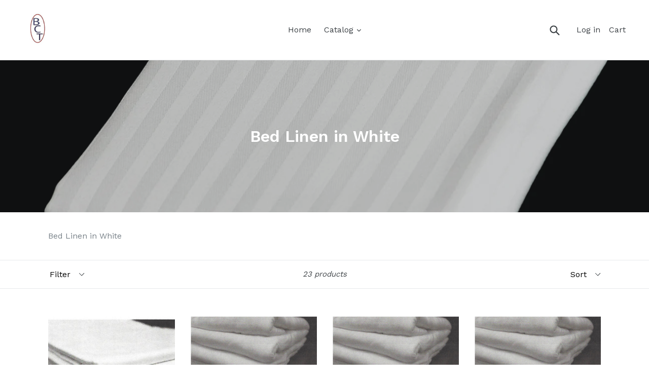

--- FILE ---
content_type: text/html; charset=utf-8
request_url: https://bc-tllc.com/collections/bed-linen-in-white
body_size: 22710
content:
<!doctype html>
<!--[if IE 9]> <html class="ie9 no-js" lang="en"> <![endif]-->
<!--[if (gt IE 9)|!(IE)]><!--> <html class="no-js" lang="en"> <!--<![endif]-->
<head>
  <meta charset="utf-8">
  <meta http-equiv="X-UA-Compatible" content="IE=edge,chrome=1">
  <meta name="viewport" content="width=device-width,initial-scale=1">
  <meta name="theme-color" content="#a88a77">
  <link rel="canonical" href="https://bc-tllc.com/collections/bed-linen-in-white">

  

  
  <title>
    Bed Linen in White
    
    
    
      &ndash; BC T
    
  </title>

  
    <meta name="description" content="Bed Linen in White">
  

  <!-- /snippets/social-meta-tags.liquid -->
<meta property="og:site_name" content="BC T">
<meta property="og:url" content="https://bc-tllc.com/collections/bed-linen-in-white">
<meta property="og:title" content="Bed Linen in White">
<meta property="og:type" content="website">
<meta property="og:description" content="Bed Linen in White">


<meta name="twitter:site" content="@">
<meta name="twitter:card" content="summary_large_image">
<meta name="twitter:title" content="Bed Linen in White">
<meta name="twitter:description" content="Bed Linen in White">


  <link href="//bc-tllc.com/cdn/shop/t/1/assets/theme.scss.css?v=121916207373766242101674756052" rel="stylesheet" type="text/css" media="all" />
  

  <link href="//fonts.googleapis.com/css?family=Work+Sans:400,700" rel="stylesheet" type="text/css" media="all" />


  

    <link href="//fonts.googleapis.com/css?family=Work+Sans:600" rel="stylesheet" type="text/css" media="all" />
  



  <script>
    var theme = {
      strings: {
        addToCart: "Add to cart",
        soldOut: "Sold out",
        unavailable: "Unavailable",
        showMore: "Show More",
        showLess: "Show Less"
      },
      moneyFormat: "${{amount}}"
    }

    document.documentElement.className = document.documentElement.className.replace('no-js', 'js');
  </script>

  <!--[if (lte IE 9) ]><script src="//bc-tllc.com/cdn/shop/t/1/assets/match-media.min.js?v=22265819453975888031498653934" type="text/javascript"></script><![endif]-->

  
  
  <!--[if (gt IE 9)|!(IE)]><!--><script src="//bc-tllc.com/cdn/shop/t/1/assets/lazysizes.js?v=68441465964607740661498653933" async="async"></script><!--<![endif]-->
  <!--[if lte IE 9]><script src="//bc-tllc.com/cdn/shop/t/1/assets/lazysizes.min.js?v=11"></script><![endif]-->

  <!--[if (gt IE 9)|!(IE)]><!--><script src="//bc-tllc.com/cdn/shop/t/1/assets/vendor.js?v=136118274122071307521498653934" defer="defer"></script><!--<![endif]-->
  <!--[if lte IE 9]><script src="//bc-tllc.com/cdn/shop/t/1/assets/vendor.js?v=136118274122071307521498653934"></script><![endif]-->

  <!--[if (gt IE 9)|!(IE)]><!--><script src="//bc-tllc.com/cdn/shop/t/1/assets/theme.js?v=133740887074730177661498653934" defer="defer"></script><!--<![endif]-->
  <!--[if lte IE 9]><script src="//bc-tllc.com/cdn/shop/t/1/assets/theme.js?v=133740887074730177661498653934"></script><![endif]-->

  <script>window.performance && window.performance.mark && window.performance.mark('shopify.content_for_header.start');</script><meta id="shopify-digital-wallet" name="shopify-digital-wallet" content="/21365051/digital_wallets/dialog">
<meta name="shopify-checkout-api-token" content="fc7dffe734560bd25df55ee2949dfdc4">
<link rel="alternate" type="application/atom+xml" title="Feed" href="/collections/bed-linen-in-white.atom" />
<link rel="next" href="/collections/bed-linen-in-white?page=2">
<link rel="alternate" type="application/json+oembed" href="https://bc-tllc.com/collections/bed-linen-in-white.oembed">
<script async="async" src="/checkouts/internal/preloads.js?locale=en-US"></script>
<link rel="preconnect" href="https://shop.app" crossorigin="anonymous">
<script async="async" src="https://shop.app/checkouts/internal/preloads.js?locale=en-US&shop_id=21365051" crossorigin="anonymous"></script>
<script id="shopify-features" type="application/json">{"accessToken":"fc7dffe734560bd25df55ee2949dfdc4","betas":["rich-media-storefront-analytics"],"domain":"bc-tllc.com","predictiveSearch":true,"shopId":21365051,"locale":"en"}</script>
<script>var Shopify = Shopify || {};
Shopify.shop = "bc-t.myshopify.com";
Shopify.locale = "en";
Shopify.currency = {"active":"USD","rate":"1.0"};
Shopify.country = "US";
Shopify.theme = {"name":"debut","id":159758859,"schema_name":"Debut","schema_version":"1.3.1","theme_store_id":796,"role":"main"};
Shopify.theme.handle = "null";
Shopify.theme.style = {"id":null,"handle":null};
Shopify.cdnHost = "bc-tllc.com/cdn";
Shopify.routes = Shopify.routes || {};
Shopify.routes.root = "/";</script>
<script type="module">!function(o){(o.Shopify=o.Shopify||{}).modules=!0}(window);</script>
<script>!function(o){function n(){var o=[];function n(){o.push(Array.prototype.slice.apply(arguments))}return n.q=o,n}var t=o.Shopify=o.Shopify||{};t.loadFeatures=n(),t.autoloadFeatures=n()}(window);</script>
<script>
  window.ShopifyPay = window.ShopifyPay || {};
  window.ShopifyPay.apiHost = "shop.app\/pay";
  window.ShopifyPay.redirectState = null;
</script>
<script id="shop-js-analytics" type="application/json">{"pageType":"collection"}</script>
<script defer="defer" async type="module" src="//bc-tllc.com/cdn/shopifycloud/shop-js/modules/v2/client.init-shop-cart-sync_BdyHc3Nr.en.esm.js"></script>
<script defer="defer" async type="module" src="//bc-tllc.com/cdn/shopifycloud/shop-js/modules/v2/chunk.common_Daul8nwZ.esm.js"></script>
<script type="module">
  await import("//bc-tllc.com/cdn/shopifycloud/shop-js/modules/v2/client.init-shop-cart-sync_BdyHc3Nr.en.esm.js");
await import("//bc-tllc.com/cdn/shopifycloud/shop-js/modules/v2/chunk.common_Daul8nwZ.esm.js");

  window.Shopify.SignInWithShop?.initShopCartSync?.({"fedCMEnabled":true,"windoidEnabled":true});

</script>
<script>
  window.Shopify = window.Shopify || {};
  if (!window.Shopify.featureAssets) window.Shopify.featureAssets = {};
  window.Shopify.featureAssets['shop-js'] = {"shop-cart-sync":["modules/v2/client.shop-cart-sync_QYOiDySF.en.esm.js","modules/v2/chunk.common_Daul8nwZ.esm.js"],"init-fed-cm":["modules/v2/client.init-fed-cm_DchLp9rc.en.esm.js","modules/v2/chunk.common_Daul8nwZ.esm.js"],"shop-button":["modules/v2/client.shop-button_OV7bAJc5.en.esm.js","modules/v2/chunk.common_Daul8nwZ.esm.js"],"init-windoid":["modules/v2/client.init-windoid_DwxFKQ8e.en.esm.js","modules/v2/chunk.common_Daul8nwZ.esm.js"],"shop-cash-offers":["modules/v2/client.shop-cash-offers_DWtL6Bq3.en.esm.js","modules/v2/chunk.common_Daul8nwZ.esm.js","modules/v2/chunk.modal_CQq8HTM6.esm.js"],"shop-toast-manager":["modules/v2/client.shop-toast-manager_CX9r1SjA.en.esm.js","modules/v2/chunk.common_Daul8nwZ.esm.js"],"init-shop-email-lookup-coordinator":["modules/v2/client.init-shop-email-lookup-coordinator_UhKnw74l.en.esm.js","modules/v2/chunk.common_Daul8nwZ.esm.js"],"pay-button":["modules/v2/client.pay-button_DzxNnLDY.en.esm.js","modules/v2/chunk.common_Daul8nwZ.esm.js"],"avatar":["modules/v2/client.avatar_BTnouDA3.en.esm.js"],"init-shop-cart-sync":["modules/v2/client.init-shop-cart-sync_BdyHc3Nr.en.esm.js","modules/v2/chunk.common_Daul8nwZ.esm.js"],"shop-login-button":["modules/v2/client.shop-login-button_D8B466_1.en.esm.js","modules/v2/chunk.common_Daul8nwZ.esm.js","modules/v2/chunk.modal_CQq8HTM6.esm.js"],"init-customer-accounts-sign-up":["modules/v2/client.init-customer-accounts-sign-up_C8fpPm4i.en.esm.js","modules/v2/client.shop-login-button_D8B466_1.en.esm.js","modules/v2/chunk.common_Daul8nwZ.esm.js","modules/v2/chunk.modal_CQq8HTM6.esm.js"],"init-shop-for-new-customer-accounts":["modules/v2/client.init-shop-for-new-customer-accounts_CVTO0Ztu.en.esm.js","modules/v2/client.shop-login-button_D8B466_1.en.esm.js","modules/v2/chunk.common_Daul8nwZ.esm.js","modules/v2/chunk.modal_CQq8HTM6.esm.js"],"init-customer-accounts":["modules/v2/client.init-customer-accounts_dRgKMfrE.en.esm.js","modules/v2/client.shop-login-button_D8B466_1.en.esm.js","modules/v2/chunk.common_Daul8nwZ.esm.js","modules/v2/chunk.modal_CQq8HTM6.esm.js"],"shop-follow-button":["modules/v2/client.shop-follow-button_CkZpjEct.en.esm.js","modules/v2/chunk.common_Daul8nwZ.esm.js","modules/v2/chunk.modal_CQq8HTM6.esm.js"],"lead-capture":["modules/v2/client.lead-capture_BntHBhfp.en.esm.js","modules/v2/chunk.common_Daul8nwZ.esm.js","modules/v2/chunk.modal_CQq8HTM6.esm.js"],"checkout-modal":["modules/v2/client.checkout-modal_CfxcYbTm.en.esm.js","modules/v2/chunk.common_Daul8nwZ.esm.js","modules/v2/chunk.modal_CQq8HTM6.esm.js"],"shop-login":["modules/v2/client.shop-login_Da4GZ2H6.en.esm.js","modules/v2/chunk.common_Daul8nwZ.esm.js","modules/v2/chunk.modal_CQq8HTM6.esm.js"],"payment-terms":["modules/v2/client.payment-terms_MV4M3zvL.en.esm.js","modules/v2/chunk.common_Daul8nwZ.esm.js","modules/v2/chunk.modal_CQq8HTM6.esm.js"]};
</script>
<script id="__st">var __st={"a":21365051,"offset":-21600,"reqid":"1ecb7469-cd71-4073-aa23-821718c344c7-1768974204","pageurl":"bc-tllc.com\/collections\/bed-linen-in-white","u":"9b6192781790","p":"collection","rtyp":"collection","rid":2860449819};</script>
<script>window.ShopifyPaypalV4VisibilityTracking = true;</script>
<script id="captcha-bootstrap">!function(){'use strict';const t='contact',e='account',n='new_comment',o=[[t,t],['blogs',n],['comments',n],[t,'customer']],c=[[e,'customer_login'],[e,'guest_login'],[e,'recover_customer_password'],[e,'create_customer']],r=t=>t.map((([t,e])=>`form[action*='/${t}']:not([data-nocaptcha='true']) input[name='form_type'][value='${e}']`)).join(','),a=t=>()=>t?[...document.querySelectorAll(t)].map((t=>t.form)):[];function s(){const t=[...o],e=r(t);return a(e)}const i='password',u='form_key',d=['recaptcha-v3-token','g-recaptcha-response','h-captcha-response',i],f=()=>{try{return window.sessionStorage}catch{return}},m='__shopify_v',_=t=>t.elements[u];function p(t,e,n=!1){try{const o=window.sessionStorage,c=JSON.parse(o.getItem(e)),{data:r}=function(t){const{data:e,action:n}=t;return t[m]||n?{data:e,action:n}:{data:t,action:n}}(c);for(const[e,n]of Object.entries(r))t.elements[e]&&(t.elements[e].value=n);n&&o.removeItem(e)}catch(o){console.error('form repopulation failed',{error:o})}}const l='form_type',E='cptcha';function T(t){t.dataset[E]=!0}const w=window,h=w.document,L='Shopify',v='ce_forms',y='captcha';let A=!1;((t,e)=>{const n=(g='f06e6c50-85a8-45c8-87d0-21a2b65856fe',I='https://cdn.shopify.com/shopifycloud/storefront-forms-hcaptcha/ce_storefront_forms_captcha_hcaptcha.v1.5.2.iife.js',D={infoText:'Protected by hCaptcha',privacyText:'Privacy',termsText:'Terms'},(t,e,n)=>{const o=w[L][v],c=o.bindForm;if(c)return c(t,g,e,D).then(n);var r;o.q.push([[t,g,e,D],n]),r=I,A||(h.body.append(Object.assign(h.createElement('script'),{id:'captcha-provider',async:!0,src:r})),A=!0)});var g,I,D;w[L]=w[L]||{},w[L][v]=w[L][v]||{},w[L][v].q=[],w[L][y]=w[L][y]||{},w[L][y].protect=function(t,e){n(t,void 0,e),T(t)},Object.freeze(w[L][y]),function(t,e,n,w,h,L){const[v,y,A,g]=function(t,e,n){const i=e?o:[],u=t?c:[],d=[...i,...u],f=r(d),m=r(i),_=r(d.filter((([t,e])=>n.includes(e))));return[a(f),a(m),a(_),s()]}(w,h,L),I=t=>{const e=t.target;return e instanceof HTMLFormElement?e:e&&e.form},D=t=>v().includes(t);t.addEventListener('submit',(t=>{const e=I(t);if(!e)return;const n=D(e)&&!e.dataset.hcaptchaBound&&!e.dataset.recaptchaBound,o=_(e),c=g().includes(e)&&(!o||!o.value);(n||c)&&t.preventDefault(),c&&!n&&(function(t){try{if(!f())return;!function(t){const e=f();if(!e)return;const n=_(t);if(!n)return;const o=n.value;o&&e.removeItem(o)}(t);const e=Array.from(Array(32),(()=>Math.random().toString(36)[2])).join('');!function(t,e){_(t)||t.append(Object.assign(document.createElement('input'),{type:'hidden',name:u})),t.elements[u].value=e}(t,e),function(t,e){const n=f();if(!n)return;const o=[...t.querySelectorAll(`input[type='${i}']`)].map((({name:t})=>t)),c=[...d,...o],r={};for(const[a,s]of new FormData(t).entries())c.includes(a)||(r[a]=s);n.setItem(e,JSON.stringify({[m]:1,action:t.action,data:r}))}(t,e)}catch(e){console.error('failed to persist form',e)}}(e),e.submit())}));const S=(t,e)=>{t&&!t.dataset[E]&&(n(t,e.some((e=>e===t))),T(t))};for(const o of['focusin','change'])t.addEventListener(o,(t=>{const e=I(t);D(e)&&S(e,y())}));const B=e.get('form_key'),M=e.get(l),P=B&&M;t.addEventListener('DOMContentLoaded',(()=>{const t=y();if(P)for(const e of t)e.elements[l].value===M&&p(e,B);[...new Set([...A(),...v().filter((t=>'true'===t.dataset.shopifyCaptcha))])].forEach((e=>S(e,t)))}))}(h,new URLSearchParams(w.location.search),n,t,e,['guest_login'])})(!0,!0)}();</script>
<script integrity="sha256-4kQ18oKyAcykRKYeNunJcIwy7WH5gtpwJnB7kiuLZ1E=" data-source-attribution="shopify.loadfeatures" defer="defer" src="//bc-tllc.com/cdn/shopifycloud/storefront/assets/storefront/load_feature-a0a9edcb.js" crossorigin="anonymous"></script>
<script crossorigin="anonymous" defer="defer" src="//bc-tllc.com/cdn/shopifycloud/storefront/assets/shopify_pay/storefront-65b4c6d7.js?v=20250812"></script>
<script data-source-attribution="shopify.dynamic_checkout.dynamic.init">var Shopify=Shopify||{};Shopify.PaymentButton=Shopify.PaymentButton||{isStorefrontPortableWallets:!0,init:function(){window.Shopify.PaymentButton.init=function(){};var t=document.createElement("script");t.src="https://bc-tllc.com/cdn/shopifycloud/portable-wallets/latest/portable-wallets.en.js",t.type="module",document.head.appendChild(t)}};
</script>
<script data-source-attribution="shopify.dynamic_checkout.buyer_consent">
  function portableWalletsHideBuyerConsent(e){var t=document.getElementById("shopify-buyer-consent"),n=document.getElementById("shopify-subscription-policy-button");t&&n&&(t.classList.add("hidden"),t.setAttribute("aria-hidden","true"),n.removeEventListener("click",e))}function portableWalletsShowBuyerConsent(e){var t=document.getElementById("shopify-buyer-consent"),n=document.getElementById("shopify-subscription-policy-button");t&&n&&(t.classList.remove("hidden"),t.removeAttribute("aria-hidden"),n.addEventListener("click",e))}window.Shopify?.PaymentButton&&(window.Shopify.PaymentButton.hideBuyerConsent=portableWalletsHideBuyerConsent,window.Shopify.PaymentButton.showBuyerConsent=portableWalletsShowBuyerConsent);
</script>
<script data-source-attribution="shopify.dynamic_checkout.cart.bootstrap">document.addEventListener("DOMContentLoaded",(function(){function t(){return document.querySelector("shopify-accelerated-checkout-cart, shopify-accelerated-checkout")}if(t())Shopify.PaymentButton.init();else{new MutationObserver((function(e,n){t()&&(Shopify.PaymentButton.init(),n.disconnect())})).observe(document.body,{childList:!0,subtree:!0})}}));
</script>
<link id="shopify-accelerated-checkout-styles" rel="stylesheet" media="screen" href="https://bc-tllc.com/cdn/shopifycloud/portable-wallets/latest/accelerated-checkout-backwards-compat.css" crossorigin="anonymous">
<style id="shopify-accelerated-checkout-cart">
        #shopify-buyer-consent {
  margin-top: 1em;
  display: inline-block;
  width: 100%;
}

#shopify-buyer-consent.hidden {
  display: none;
}

#shopify-subscription-policy-button {
  background: none;
  border: none;
  padding: 0;
  text-decoration: underline;
  font-size: inherit;
  cursor: pointer;
}

#shopify-subscription-policy-button::before {
  box-shadow: none;
}

      </style>

<script>window.performance && window.performance.mark && window.performance.mark('shopify.content_for_header.end');</script>
<meta property="og:image" content="https://cdn.shopify.com/s/files/1/2136/5051/collections/Thomaston_Mills_T310_Stripe_114ed5e9-6eab-4230-a8c8-96eb180bf29b.jpg?v=1505178125" />
<meta property="og:image:secure_url" content="https://cdn.shopify.com/s/files/1/2136/5051/collections/Thomaston_Mills_T310_Stripe_114ed5e9-6eab-4230-a8c8-96eb180bf29b.jpg?v=1505178125" />
<meta property="og:image:width" content="1800" />
<meta property="og:image:height" content="1400" />
<meta property="og:image:alt" content="Bed Linen in White" />
<link href="https://monorail-edge.shopifysvc.com" rel="dns-prefetch">
<script>(function(){if ("sendBeacon" in navigator && "performance" in window) {try {var session_token_from_headers = performance.getEntriesByType('navigation')[0].serverTiming.find(x => x.name == '_s').description;} catch {var session_token_from_headers = undefined;}var session_cookie_matches = document.cookie.match(/_shopify_s=([^;]*)/);var session_token_from_cookie = session_cookie_matches && session_cookie_matches.length === 2 ? session_cookie_matches[1] : "";var session_token = session_token_from_headers || session_token_from_cookie || "";function handle_abandonment_event(e) {var entries = performance.getEntries().filter(function(entry) {return /monorail-edge.shopifysvc.com/.test(entry.name);});if (!window.abandonment_tracked && entries.length === 0) {window.abandonment_tracked = true;var currentMs = Date.now();var navigation_start = performance.timing.navigationStart;var payload = {shop_id: 21365051,url: window.location.href,navigation_start,duration: currentMs - navigation_start,session_token,page_type: "collection"};window.navigator.sendBeacon("https://monorail-edge.shopifysvc.com/v1/produce", JSON.stringify({schema_id: "online_store_buyer_site_abandonment/1.1",payload: payload,metadata: {event_created_at_ms: currentMs,event_sent_at_ms: currentMs}}));}}window.addEventListener('pagehide', handle_abandonment_event);}}());</script>
<script id="web-pixels-manager-setup">(function e(e,d,r,n,o){if(void 0===o&&(o={}),!Boolean(null===(a=null===(i=window.Shopify)||void 0===i?void 0:i.analytics)||void 0===a?void 0:a.replayQueue)){var i,a;window.Shopify=window.Shopify||{};var t=window.Shopify;t.analytics=t.analytics||{};var s=t.analytics;s.replayQueue=[],s.publish=function(e,d,r){return s.replayQueue.push([e,d,r]),!0};try{self.performance.mark("wpm:start")}catch(e){}var l=function(){var e={modern:/Edge?\/(1{2}[4-9]|1[2-9]\d|[2-9]\d{2}|\d{4,})\.\d+(\.\d+|)|Firefox\/(1{2}[4-9]|1[2-9]\d|[2-9]\d{2}|\d{4,})\.\d+(\.\d+|)|Chrom(ium|e)\/(9{2}|\d{3,})\.\d+(\.\d+|)|(Maci|X1{2}).+ Version\/(15\.\d+|(1[6-9]|[2-9]\d|\d{3,})\.\d+)([,.]\d+|)( \(\w+\)|)( Mobile\/\w+|) Safari\/|Chrome.+OPR\/(9{2}|\d{3,})\.\d+\.\d+|(CPU[ +]OS|iPhone[ +]OS|CPU[ +]iPhone|CPU IPhone OS|CPU iPad OS)[ +]+(15[._]\d+|(1[6-9]|[2-9]\d|\d{3,})[._]\d+)([._]\d+|)|Android:?[ /-](13[3-9]|1[4-9]\d|[2-9]\d{2}|\d{4,})(\.\d+|)(\.\d+|)|Android.+Firefox\/(13[5-9]|1[4-9]\d|[2-9]\d{2}|\d{4,})\.\d+(\.\d+|)|Android.+Chrom(ium|e)\/(13[3-9]|1[4-9]\d|[2-9]\d{2}|\d{4,})\.\d+(\.\d+|)|SamsungBrowser\/([2-9]\d|\d{3,})\.\d+/,legacy:/Edge?\/(1[6-9]|[2-9]\d|\d{3,})\.\d+(\.\d+|)|Firefox\/(5[4-9]|[6-9]\d|\d{3,})\.\d+(\.\d+|)|Chrom(ium|e)\/(5[1-9]|[6-9]\d|\d{3,})\.\d+(\.\d+|)([\d.]+$|.*Safari\/(?![\d.]+ Edge\/[\d.]+$))|(Maci|X1{2}).+ Version\/(10\.\d+|(1[1-9]|[2-9]\d|\d{3,})\.\d+)([,.]\d+|)( \(\w+\)|)( Mobile\/\w+|) Safari\/|Chrome.+OPR\/(3[89]|[4-9]\d|\d{3,})\.\d+\.\d+|(CPU[ +]OS|iPhone[ +]OS|CPU[ +]iPhone|CPU IPhone OS|CPU iPad OS)[ +]+(10[._]\d+|(1[1-9]|[2-9]\d|\d{3,})[._]\d+)([._]\d+|)|Android:?[ /-](13[3-9]|1[4-9]\d|[2-9]\d{2}|\d{4,})(\.\d+|)(\.\d+|)|Mobile Safari.+OPR\/([89]\d|\d{3,})\.\d+\.\d+|Android.+Firefox\/(13[5-9]|1[4-9]\d|[2-9]\d{2}|\d{4,})\.\d+(\.\d+|)|Android.+Chrom(ium|e)\/(13[3-9]|1[4-9]\d|[2-9]\d{2}|\d{4,})\.\d+(\.\d+|)|Android.+(UC? ?Browser|UCWEB|U3)[ /]?(15\.([5-9]|\d{2,})|(1[6-9]|[2-9]\d|\d{3,})\.\d+)\.\d+|SamsungBrowser\/(5\.\d+|([6-9]|\d{2,})\.\d+)|Android.+MQ{2}Browser\/(14(\.(9|\d{2,})|)|(1[5-9]|[2-9]\d|\d{3,})(\.\d+|))(\.\d+|)|K[Aa][Ii]OS\/(3\.\d+|([4-9]|\d{2,})\.\d+)(\.\d+|)/},d=e.modern,r=e.legacy,n=navigator.userAgent;return n.match(d)?"modern":n.match(r)?"legacy":"unknown"}(),u="modern"===l?"modern":"legacy",c=(null!=n?n:{modern:"",legacy:""})[u],f=function(e){return[e.baseUrl,"/wpm","/b",e.hashVersion,"modern"===e.buildTarget?"m":"l",".js"].join("")}({baseUrl:d,hashVersion:r,buildTarget:u}),m=function(e){var d=e.version,r=e.bundleTarget,n=e.surface,o=e.pageUrl,i=e.monorailEndpoint;return{emit:function(e){var a=e.status,t=e.errorMsg,s=(new Date).getTime(),l=JSON.stringify({metadata:{event_sent_at_ms:s},events:[{schema_id:"web_pixels_manager_load/3.1",payload:{version:d,bundle_target:r,page_url:o,status:a,surface:n,error_msg:t},metadata:{event_created_at_ms:s}}]});if(!i)return console&&console.warn&&console.warn("[Web Pixels Manager] No Monorail endpoint provided, skipping logging."),!1;try{return self.navigator.sendBeacon.bind(self.navigator)(i,l)}catch(e){}var u=new XMLHttpRequest;try{return u.open("POST",i,!0),u.setRequestHeader("Content-Type","text/plain"),u.send(l),!0}catch(e){return console&&console.warn&&console.warn("[Web Pixels Manager] Got an unhandled error while logging to Monorail."),!1}}}}({version:r,bundleTarget:l,surface:e.surface,pageUrl:self.location.href,monorailEndpoint:e.monorailEndpoint});try{o.browserTarget=l,function(e){var d=e.src,r=e.async,n=void 0===r||r,o=e.onload,i=e.onerror,a=e.sri,t=e.scriptDataAttributes,s=void 0===t?{}:t,l=document.createElement("script"),u=document.querySelector("head"),c=document.querySelector("body");if(l.async=n,l.src=d,a&&(l.integrity=a,l.crossOrigin="anonymous"),s)for(var f in s)if(Object.prototype.hasOwnProperty.call(s,f))try{l.dataset[f]=s[f]}catch(e){}if(o&&l.addEventListener("load",o),i&&l.addEventListener("error",i),u)u.appendChild(l);else{if(!c)throw new Error("Did not find a head or body element to append the script");c.appendChild(l)}}({src:f,async:!0,onload:function(){if(!function(){var e,d;return Boolean(null===(d=null===(e=window.Shopify)||void 0===e?void 0:e.analytics)||void 0===d?void 0:d.initialized)}()){var d=window.webPixelsManager.init(e)||void 0;if(d){var r=window.Shopify.analytics;r.replayQueue.forEach((function(e){var r=e[0],n=e[1],o=e[2];d.publishCustomEvent(r,n,o)})),r.replayQueue=[],r.publish=d.publishCustomEvent,r.visitor=d.visitor,r.initialized=!0}}},onerror:function(){return m.emit({status:"failed",errorMsg:"".concat(f," has failed to load")})},sri:function(e){var d=/^sha384-[A-Za-z0-9+/=]+$/;return"string"==typeof e&&d.test(e)}(c)?c:"",scriptDataAttributes:o}),m.emit({status:"loading"})}catch(e){m.emit({status:"failed",errorMsg:(null==e?void 0:e.message)||"Unknown error"})}}})({shopId: 21365051,storefrontBaseUrl: "https://bc-tllc.com",extensionsBaseUrl: "https://extensions.shopifycdn.com/cdn/shopifycloud/web-pixels-manager",monorailEndpoint: "https://monorail-edge.shopifysvc.com/unstable/produce_batch",surface: "storefront-renderer",enabledBetaFlags: ["2dca8a86"],webPixelsConfigList: [{"id":"shopify-app-pixel","configuration":"{}","eventPayloadVersion":"v1","runtimeContext":"STRICT","scriptVersion":"0450","apiClientId":"shopify-pixel","type":"APP","privacyPurposes":["ANALYTICS","MARKETING"]},{"id":"shopify-custom-pixel","eventPayloadVersion":"v1","runtimeContext":"LAX","scriptVersion":"0450","apiClientId":"shopify-pixel","type":"CUSTOM","privacyPurposes":["ANALYTICS","MARKETING"]}],isMerchantRequest: false,initData: {"shop":{"name":"BC T","paymentSettings":{"currencyCode":"USD"},"myshopifyDomain":"bc-t.myshopify.com","countryCode":"US","storefrontUrl":"https:\/\/bc-tllc.com"},"customer":null,"cart":null,"checkout":null,"productVariants":[],"purchasingCompany":null},},"https://bc-tllc.com/cdn","fcfee988w5aeb613cpc8e4bc33m6693e112",{"modern":"","legacy":""},{"shopId":"21365051","storefrontBaseUrl":"https:\/\/bc-tllc.com","extensionBaseUrl":"https:\/\/extensions.shopifycdn.com\/cdn\/shopifycloud\/web-pixels-manager","surface":"storefront-renderer","enabledBetaFlags":"[\"2dca8a86\"]","isMerchantRequest":"false","hashVersion":"fcfee988w5aeb613cpc8e4bc33m6693e112","publish":"custom","events":"[[\"page_viewed\",{}],[\"collection_viewed\",{\"collection\":{\"id\":\"2860449819\",\"title\":\"Bed Linen in White\",\"productVariants\":[{\"price\":{\"amount\":201.78,\"currencyCode\":\"USD\"},\"product\":{\"title\":\"BCV3636DS-TAN Vinyl Knit Center with 18\\\" Wings 34x36 Draw Sheet at $100.89\/dz 2 dz Case Price\",\"vendor\":\"Becks Classic\",\"id\":\"9644223947\",\"untranslatedTitle\":\"BCV3636DS-TAN Vinyl Knit Center with 18\\\" Wings 34x36 Draw Sheet at $100.89\/dz 2 dz Case Price\",\"url\":\"\/products\/bcv3636ds-tan-vinyl-knit-center-with-18-wings-34x36-draw-sheet-at-86-11-dz-2-dz-case-price\",\"type\":\"Bed Sheets and Pillow Cases T180\"},\"id\":\"35573405771\",\"image\":{\"src\":\"\/\/bc-tllc.com\/cdn\/shop\/products\/Intralin_Sheets_and_Pillow_Cases.jpg?v=1501285804\"},\"sku\":null,\"title\":\"Default Title\",\"untranslatedTitle\":\"Default Title\"},{\"price\":{\"amount\":469.6,\"currencyCode\":\"USD\"},\"product\":{\"title\":\"HKFS24 55% Cotton \/ 45% Polyester 36x84x15 24 oz Knitted Fitted Sheet at $93.92\/dz 5 dz Case Price\",\"vendor\":\"Intralin\",\"id\":\"9612613387\",\"untranslatedTitle\":\"HKFS24 55% Cotton \/ 45% Polyester 36x84x15 24 oz Knitted Fitted Sheet at $93.92\/dz 5 dz Case Price\",\"url\":\"\/products\/hkfs24-55-cotton-45-polyester-36x84x15-24-oz-knitted-fitted-sheet-at-65-75-dz-5-dz-case-price\",\"type\":\"Bed Sheets and Pillow Cases Knitted Fitted\"},\"id\":\"35354742091\",\"image\":{\"src\":\"\/\/bc-tllc.com\/cdn\/shop\/products\/Intralin_Knitted_Fitted_9c8a5763-b7cb-43e6-b98a-3137e70fe661.jpg?v=1501179034\"},\"sku\":\"\",\"title\":\"Default Title\",\"untranslatedTitle\":\"Default Title\"},{\"price\":{\"amount\":832.1,\"currencyCode\":\"USD\"},\"product\":{\"title\":\"HKFS21 55% Cotton \/ 45% Polyester 36x84x15 21 oz Knitted Fitted Sheet at $83.21\/dz 10 dz Case Price\",\"vendor\":\"Intralin\",\"id\":\"9612613451\",\"untranslatedTitle\":\"HKFS21 55% Cotton \/ 45% Polyester 36x84x15 21 oz Knitted Fitted Sheet at $83.21\/dz 10 dz Case Price\",\"url\":\"\/products\/hkfs21-55-cotton-45-polyester-36x84x15-21-oz-knitted-fitted-sheet-at-60-70-dz-10-dz-case-price\",\"type\":\"Bed Sheets and Pillow Cases Knitted Fitted\"},\"id\":\"35354742155\",\"image\":{\"src\":\"\/\/bc-tllc.com\/cdn\/shop\/products\/Intralin_Knitted_Fitted_fbbd9454-77e3-48bb-ad31-a4ef0814fa37.jpg?v=1501179007\"},\"sku\":null,\"title\":\"Default Title\",\"untranslatedTitle\":\"Default Title\"},{\"price\":{\"amount\":373.25,\"currencyCode\":\"USD\"},\"product\":{\"title\":\"HKFS19 55% Cotton \/ 45% Polyester 36x84x15 19 oz Knitted Fitted Sheet at $74.65\/dz 5 dz Case Price\",\"vendor\":\"Intralin\",\"id\":\"9612613579\",\"untranslatedTitle\":\"HKFS19 55% Cotton \/ 45% Polyester 36x84x15 19 oz Knitted Fitted Sheet at $74.65\/dz 5 dz Case Price\",\"url\":\"\/products\/hkfs19-55-cotton-45-polyester-36x84x15-19-oz-knitted-fitted-sheet-at-51-12-dz-5-dz-case-price\",\"type\":\"Bed Sheets and Pillow Cases Knitted Fitted\"},\"id\":\"35354742283\",\"image\":{\"src\":\"\/\/bc-tllc.com\/cdn\/shop\/products\/Intralin_Knitted_Fitted.jpg?v=1501178852\"},\"sku\":null,\"title\":\"Default Title\",\"untranslatedTitle\":\"Default Title\"},{\"price\":{\"amount\":369.5,\"currencyCode\":\"USD\"},\"product\":{\"title\":\"HT130PC T130 White 55% Cotton \/ 45% Polyester 42x34 Pillow Case at $14.78\/dz 25 dz Case Price\",\"vendor\":\"Intralin\",\"id\":\"9612620107\",\"untranslatedTitle\":\"HT130PC T130 White 55% Cotton \/ 45% Polyester 42x34 Pillow Case at $14.78\/dz 25 dz Case Price\",\"url\":\"\/products\/ht130pc-t130-white-55-cotton-45-polyester-42x34-pillow-case-at-10-61-dz-25-dz-case-price\",\"type\":\"Bed Sheets and Pillow Cases T130\"},\"id\":\"35354752523\",\"image\":{\"src\":\"\/\/bc-tllc.com\/cdn\/shop\/products\/Thomaston_Mills_T180_White_Sheets_eca1cb76-df2a-4778-a743-94800ca9c8af.jpg?v=1501124299\"},\"sku\":null,\"title\":\"Default Title\",\"untranslatedTitle\":\"Default Title\"},{\"price\":{\"amount\":324.25,\"currencyCode\":\"USD\"},\"product\":{\"title\":\"HT130TS T130 White 55% Cotton \/ 45% Polyester 66x104 Flat Sheet at $64.85\/dz 5 dz Case Price\",\"vendor\":\"Intralin\",\"id\":\"9612612107\",\"untranslatedTitle\":\"HT130TS T130 White 55% Cotton \/ 45% Polyester 66x104 Flat Sheet at $64.85\/dz 5 dz Case Price\",\"url\":\"\/products\/ht130ts-t130-white-55-cotton-45-polyester-66x104-flat-sheet-at-46-73-dz-5-dz-case-price\",\"type\":\"Bed Sheets and Pillow Cases T130\"},\"id\":\"35354740683\",\"image\":{\"src\":\"\/\/bc-tllc.com\/cdn\/shop\/products\/Thomaston_Mills_T180_White_Sheets_4ca77875-d78c-42ca-b89e-b152294ae5aa.jpg?v=1501124334\"},\"sku\":null,\"title\":\"Default Title\",\"untranslatedTitle\":\"Default Title\"},{\"price\":{\"amount\":294.0,\"currencyCode\":\"USD\"},\"product\":{\"title\":\"HT130FS T130 White 55% Cotton \/ 45% Polyester 36x84x7 Fitted Sheet at $58.80\/dz 5 dz Case Price\",\"vendor\":\"Intralin\",\"id\":\"9612612043\",\"untranslatedTitle\":\"HT130FS T130 White 55% Cotton \/ 45% Polyester 36x84x7 Fitted Sheet at $58.80\/dz 5 dz Case Price\",\"url\":\"\/products\/ht130fs-t130-white-55-cotton-45-polyester-36x84x7-fitted-sheet-at-42-34-dz-5-dz-case-price\",\"type\":\"Bed Sheets and Pillow Cases T130\"},\"id\":\"35354740619\",\"image\":{\"src\":\"\/\/bc-tllc.com\/cdn\/shop\/products\/Thomaston_Mills_T180_White_Sheets_8d6f1e23-9d25-4d91-a444-d974009659a7.jpg?v=1501124260\"},\"sku\":null,\"title\":\"Default Title\",\"untranslatedTitle\":\"Default Title\"},{\"price\":{\"amount\":231.1,\"currencyCode\":\"USD\"},\"product\":{\"title\":\"HT130DS T130 White 55% Cotton \/ 45% Polyester 54x81 Draw Sheet at $46.22\/dz 5 dz Case Price\",\"vendor\":\"Intralin\",\"id\":\"9612611915\",\"untranslatedTitle\":\"HT130DS T130 White 55% Cotton \/ 45% Polyester 54x81 Draw Sheet at $46.22\/dz 5 dz Case Price\",\"url\":\"\/products\/ht130ds-t130-white-55-cotton-45-polyester-54x81-draw-sheet-at-33-28-dz-5-dz-case-price\",\"type\":\"Bed Sheets and Pillow Cases T130\"},\"id\":\"35354740491\",\"image\":{\"src\":\"\/\/bc-tllc.com\/cdn\/shop\/products\/Thomaston_Mills_T180_White_Sheets.jpg?v=1501124019\"},\"sku\":null,\"title\":\"Default Title\",\"untranslatedTitle\":\"Default Title\"}]}}]]"});</script><script>
  window.ShopifyAnalytics = window.ShopifyAnalytics || {};
  window.ShopifyAnalytics.meta = window.ShopifyAnalytics.meta || {};
  window.ShopifyAnalytics.meta.currency = 'USD';
  var meta = {"products":[{"id":9644223947,"gid":"gid:\/\/shopify\/Product\/9644223947","vendor":"Becks Classic","type":"Bed Sheets and Pillow Cases T180","handle":"bcv3636ds-tan-vinyl-knit-center-with-18-wings-34x36-draw-sheet-at-86-11-dz-2-dz-case-price","variants":[{"id":35573405771,"price":20178,"name":"BCV3636DS-TAN Vinyl Knit Center with 18\" Wings 34x36 Draw Sheet at $100.89\/dz 2 dz Case Price","public_title":null,"sku":null}],"remote":false},{"id":9612613387,"gid":"gid:\/\/shopify\/Product\/9612613387","vendor":"Intralin","type":"Bed Sheets and Pillow Cases Knitted Fitted","handle":"hkfs24-55-cotton-45-polyester-36x84x15-24-oz-knitted-fitted-sheet-at-65-75-dz-5-dz-case-price","variants":[{"id":35354742091,"price":46960,"name":"HKFS24 55% Cotton \/ 45% Polyester 36x84x15 24 oz Knitted Fitted Sheet at $93.92\/dz 5 dz Case Price","public_title":null,"sku":""}],"remote":false},{"id":9612613451,"gid":"gid:\/\/shopify\/Product\/9612613451","vendor":"Intralin","type":"Bed Sheets and Pillow Cases Knitted Fitted","handle":"hkfs21-55-cotton-45-polyester-36x84x15-21-oz-knitted-fitted-sheet-at-60-70-dz-10-dz-case-price","variants":[{"id":35354742155,"price":83210,"name":"HKFS21 55% Cotton \/ 45% Polyester 36x84x15 21 oz Knitted Fitted Sheet at $83.21\/dz 10 dz Case Price","public_title":null,"sku":null}],"remote":false},{"id":9612613579,"gid":"gid:\/\/shopify\/Product\/9612613579","vendor":"Intralin","type":"Bed Sheets and Pillow Cases Knitted Fitted","handle":"hkfs19-55-cotton-45-polyester-36x84x15-19-oz-knitted-fitted-sheet-at-51-12-dz-5-dz-case-price","variants":[{"id":35354742283,"price":37325,"name":"HKFS19 55% Cotton \/ 45% Polyester 36x84x15 19 oz Knitted Fitted Sheet at $74.65\/dz 5 dz Case Price","public_title":null,"sku":null}],"remote":false},{"id":9612620107,"gid":"gid:\/\/shopify\/Product\/9612620107","vendor":"Intralin","type":"Bed Sheets and Pillow Cases T130","handle":"ht130pc-t130-white-55-cotton-45-polyester-42x34-pillow-case-at-10-61-dz-25-dz-case-price","variants":[{"id":35354752523,"price":36950,"name":"HT130PC T130 White 55% Cotton \/ 45% Polyester 42x34 Pillow Case at $14.78\/dz 25 dz Case Price","public_title":null,"sku":null}],"remote":false},{"id":9612612107,"gid":"gid:\/\/shopify\/Product\/9612612107","vendor":"Intralin","type":"Bed Sheets and Pillow Cases T130","handle":"ht130ts-t130-white-55-cotton-45-polyester-66x104-flat-sheet-at-46-73-dz-5-dz-case-price","variants":[{"id":35354740683,"price":32425,"name":"HT130TS T130 White 55% Cotton \/ 45% Polyester 66x104 Flat Sheet at $64.85\/dz 5 dz Case Price","public_title":null,"sku":null}],"remote":false},{"id":9612612043,"gid":"gid:\/\/shopify\/Product\/9612612043","vendor":"Intralin","type":"Bed Sheets and Pillow Cases T130","handle":"ht130fs-t130-white-55-cotton-45-polyester-36x84x7-fitted-sheet-at-42-34-dz-5-dz-case-price","variants":[{"id":35354740619,"price":29400,"name":"HT130FS T130 White 55% Cotton \/ 45% Polyester 36x84x7 Fitted Sheet at $58.80\/dz 5 dz Case Price","public_title":null,"sku":null}],"remote":false},{"id":9612611915,"gid":"gid:\/\/shopify\/Product\/9612611915","vendor":"Intralin","type":"Bed Sheets and Pillow Cases T130","handle":"ht130ds-t130-white-55-cotton-45-polyester-54x81-draw-sheet-at-33-28-dz-5-dz-case-price","variants":[{"id":35354740491,"price":23110,"name":"HT130DS T130 White 55% Cotton \/ 45% Polyester 54x81 Draw Sheet at $46.22\/dz 5 dz Case Price","public_title":null,"sku":null}],"remote":false}],"page":{"pageType":"collection","resourceType":"collection","resourceId":2860449819,"requestId":"1ecb7469-cd71-4073-aa23-821718c344c7-1768974204"}};
  for (var attr in meta) {
    window.ShopifyAnalytics.meta[attr] = meta[attr];
  }
</script>
<script class="analytics">
  (function () {
    var customDocumentWrite = function(content) {
      var jquery = null;

      if (window.jQuery) {
        jquery = window.jQuery;
      } else if (window.Checkout && window.Checkout.$) {
        jquery = window.Checkout.$;
      }

      if (jquery) {
        jquery('body').append(content);
      }
    };

    var hasLoggedConversion = function(token) {
      if (token) {
        return document.cookie.indexOf('loggedConversion=' + token) !== -1;
      }
      return false;
    }

    var setCookieIfConversion = function(token) {
      if (token) {
        var twoMonthsFromNow = new Date(Date.now());
        twoMonthsFromNow.setMonth(twoMonthsFromNow.getMonth() + 2);

        document.cookie = 'loggedConversion=' + token + '; expires=' + twoMonthsFromNow;
      }
    }

    var trekkie = window.ShopifyAnalytics.lib = window.trekkie = window.trekkie || [];
    if (trekkie.integrations) {
      return;
    }
    trekkie.methods = [
      'identify',
      'page',
      'ready',
      'track',
      'trackForm',
      'trackLink'
    ];
    trekkie.factory = function(method) {
      return function() {
        var args = Array.prototype.slice.call(arguments);
        args.unshift(method);
        trekkie.push(args);
        return trekkie;
      };
    };
    for (var i = 0; i < trekkie.methods.length; i++) {
      var key = trekkie.methods[i];
      trekkie[key] = trekkie.factory(key);
    }
    trekkie.load = function(config) {
      trekkie.config = config || {};
      trekkie.config.initialDocumentCookie = document.cookie;
      var first = document.getElementsByTagName('script')[0];
      var script = document.createElement('script');
      script.type = 'text/javascript';
      script.onerror = function(e) {
        var scriptFallback = document.createElement('script');
        scriptFallback.type = 'text/javascript';
        scriptFallback.onerror = function(error) {
                var Monorail = {
      produce: function produce(monorailDomain, schemaId, payload) {
        var currentMs = new Date().getTime();
        var event = {
          schema_id: schemaId,
          payload: payload,
          metadata: {
            event_created_at_ms: currentMs,
            event_sent_at_ms: currentMs
          }
        };
        return Monorail.sendRequest("https://" + monorailDomain + "/v1/produce", JSON.stringify(event));
      },
      sendRequest: function sendRequest(endpointUrl, payload) {
        // Try the sendBeacon API
        if (window && window.navigator && typeof window.navigator.sendBeacon === 'function' && typeof window.Blob === 'function' && !Monorail.isIos12()) {
          var blobData = new window.Blob([payload], {
            type: 'text/plain'
          });

          if (window.navigator.sendBeacon(endpointUrl, blobData)) {
            return true;
          } // sendBeacon was not successful

        } // XHR beacon

        var xhr = new XMLHttpRequest();

        try {
          xhr.open('POST', endpointUrl);
          xhr.setRequestHeader('Content-Type', 'text/plain');
          xhr.send(payload);
        } catch (e) {
          console.log(e);
        }

        return false;
      },
      isIos12: function isIos12() {
        return window.navigator.userAgent.lastIndexOf('iPhone; CPU iPhone OS 12_') !== -1 || window.navigator.userAgent.lastIndexOf('iPad; CPU OS 12_') !== -1;
      }
    };
    Monorail.produce('monorail-edge.shopifysvc.com',
      'trekkie_storefront_load_errors/1.1',
      {shop_id: 21365051,
      theme_id: 159758859,
      app_name: "storefront",
      context_url: window.location.href,
      source_url: "//bc-tllc.com/cdn/s/trekkie.storefront.cd680fe47e6c39ca5d5df5f0a32d569bc48c0f27.min.js"});

        };
        scriptFallback.async = true;
        scriptFallback.src = '//bc-tllc.com/cdn/s/trekkie.storefront.cd680fe47e6c39ca5d5df5f0a32d569bc48c0f27.min.js';
        first.parentNode.insertBefore(scriptFallback, first);
      };
      script.async = true;
      script.src = '//bc-tllc.com/cdn/s/trekkie.storefront.cd680fe47e6c39ca5d5df5f0a32d569bc48c0f27.min.js';
      first.parentNode.insertBefore(script, first);
    };
    trekkie.load(
      {"Trekkie":{"appName":"storefront","development":false,"defaultAttributes":{"shopId":21365051,"isMerchantRequest":null,"themeId":159758859,"themeCityHash":"1353707516755297757","contentLanguage":"en","currency":"USD","eventMetadataId":"16e84c70-b6e6-4343-a55d-c2e68fa21689"},"isServerSideCookieWritingEnabled":true,"monorailRegion":"shop_domain","enabledBetaFlags":["65f19447"]},"Session Attribution":{},"S2S":{"facebookCapiEnabled":false,"source":"trekkie-storefront-renderer","apiClientId":580111}}
    );

    var loaded = false;
    trekkie.ready(function() {
      if (loaded) return;
      loaded = true;

      window.ShopifyAnalytics.lib = window.trekkie;

      var originalDocumentWrite = document.write;
      document.write = customDocumentWrite;
      try { window.ShopifyAnalytics.merchantGoogleAnalytics.call(this); } catch(error) {};
      document.write = originalDocumentWrite;

      window.ShopifyAnalytics.lib.page(null,{"pageType":"collection","resourceType":"collection","resourceId":2860449819,"requestId":"1ecb7469-cd71-4073-aa23-821718c344c7-1768974204","shopifyEmitted":true});

      var match = window.location.pathname.match(/checkouts\/(.+)\/(thank_you|post_purchase)/)
      var token = match? match[1]: undefined;
      if (!hasLoggedConversion(token)) {
        setCookieIfConversion(token);
        window.ShopifyAnalytics.lib.track("Viewed Product Category",{"currency":"USD","category":"Collection: bed-linen-in-white","collectionName":"bed-linen-in-white","collectionId":2860449819,"nonInteraction":true},undefined,undefined,{"shopifyEmitted":true});
      }
    });


        var eventsListenerScript = document.createElement('script');
        eventsListenerScript.async = true;
        eventsListenerScript.src = "//bc-tllc.com/cdn/shopifycloud/storefront/assets/shop_events_listener-3da45d37.js";
        document.getElementsByTagName('head')[0].appendChild(eventsListenerScript);

})();</script>
<script
  defer
  src="https://bc-tllc.com/cdn/shopifycloud/perf-kit/shopify-perf-kit-3.0.4.min.js"
  data-application="storefront-renderer"
  data-shop-id="21365051"
  data-render-region="gcp-us-central1"
  data-page-type="collection"
  data-theme-instance-id="159758859"
  data-theme-name="Debut"
  data-theme-version="1.3.1"
  data-monorail-region="shop_domain"
  data-resource-timing-sampling-rate="10"
  data-shs="true"
  data-shs-beacon="true"
  data-shs-export-with-fetch="true"
  data-shs-logs-sample-rate="1"
  data-shs-beacon-endpoint="https://bc-tllc.com/api/collect"
></script>
</head>

<body class="template-collection">

  <a class="in-page-link visually-hidden skip-link" href="#MainContent">Skip to content</a>

  <div id="SearchDrawer" class="search-bar drawer drawer--top">
    <div class="search-bar__table">
      <div class="search-bar__table-cell search-bar__form-wrapper">
        <form class="search search-bar__form" action="/search" method="get" role="search">
          <button class="search-bar__submit search__submit btn--link" type="submit">
            <svg aria-hidden="true" focusable="false" role="presentation" class="icon icon-search" viewBox="0 0 37 40"><path d="M35.6 36l-9.8-9.8c4.1-5.4 3.6-13.2-1.3-18.1-5.4-5.4-14.2-5.4-19.7 0-5.4 5.4-5.4 14.2 0 19.7 2.6 2.6 6.1 4.1 9.8 4.1 3 0 5.9-1 8.3-2.8l9.8 9.8c.4.4.9.6 1.4.6s1-.2 1.4-.6c.9-.9.9-2.1.1-2.9zm-20.9-8.2c-2.6 0-5.1-1-7-2.9-3.9-3.9-3.9-10.1 0-14C9.6 9 12.2 8 14.7 8s5.1 1 7 2.9c3.9 3.9 3.9 10.1 0 14-1.9 1.9-4.4 2.9-7 2.9z"/></svg>
            <span class="icon__fallback-text">Submit</span>
          </button>
          <input class="search__input search-bar__input" type="search" name="q" value="" placeholder="Search" aria-label="Search">
        </form>
      </div>
      <div class="search-bar__table-cell text-right">
        <button type="button" class="btn--link search-bar__close js-drawer-close">
          <svg aria-hidden="true" focusable="false" role="presentation" class="icon icon-close" viewBox="0 0 37 40"><path d="M21.3 23l11-11c.8-.8.8-2 0-2.8-.8-.8-2-.8-2.8 0l-11 11-11-11c-.8-.8-2-.8-2.8 0-.8.8-.8 2 0 2.8l11 11-11 11c-.8.8-.8 2 0 2.8.4.4.9.6 1.4.6s1-.2 1.4-.6l11-11 11 11c.4.4.9.6 1.4.6s1-.2 1.4-.6c.8-.8.8-2 0-2.8l-11-11z"/></svg>
          <span class="icon__fallback-text">Close search</span>
        </button>
      </div>
    </div>
  </div>

  <div id="shopify-section-header" class="shopify-section">
  <style>
    .notification-bar {
      background-color: #7796a8;
    }

    .notification-bar__message {
      color: #fff;
    }

    
      .site-header__logo-image {
        max-width: 39px;
      }
    

    
      .site-header__logo-image {
        margin: 0;
      }
    
  </style>


<div data-section-id="header" data-section-type="header-section">
  <nav class="mobile-nav-wrapper medium-up--hide" role="navigation">
    <ul id="MobileNav" class="mobile-nav">
      
<li class="mobile-nav__item border-bottom">
          
            <a href="/" class="mobile-nav__link">
              Home
            </a>
          
        </li>
      
<li class="mobile-nav__item">
          
            <button type="button" class="btn--link js-toggle-submenu mobile-nav__link" data-target="catalog" data-level="1">
              Catalog
              <div class="mobile-nav__icon">
                <svg aria-hidden="true" focusable="false" role="presentation" class="icon icon-chevron-right" viewBox="0 0 284.49 498.98"><defs><style>.cls-1{fill:#231f20}</style></defs><path class="cls-1" d="M223.18 628.49a35 35 0 0 1-24.75-59.75L388.17 379 198.43 189.26a35 35 0 0 1 49.5-49.5l214.49 214.49a35 35 0 0 1 0 49.5L247.93 618.24a34.89 34.89 0 0 1-24.75 10.25z" transform="translate(-188.18 -129.51)"/></svg>
                <span class="icon__fallback-text">expand</span>
              </div>
            </button>
            <ul class="mobile-nav__dropdown" data-parent="catalog" data-level="2">
              <li class="mobile-nav__item border-bottom">
                <div class="mobile-nav__table">
                  <div class="mobile-nav__table-cell mobile-nav__return">
                    <button class="btn--link js-toggle-submenu mobile-nav__return-btn" type="button">
                      <svg aria-hidden="true" focusable="false" role="presentation" class="icon icon-chevron-left" viewBox="0 0 284.49 498.98"><defs><style>.cls-1{fill:#231f20}</style></defs><path class="cls-1" d="M437.67 129.51a35 35 0 0 1 24.75 59.75L272.67 379l189.75 189.74a35 35 0 1 1-49.5 49.5L198.43 403.75a35 35 0 0 1 0-49.5l214.49-214.49a34.89 34.89 0 0 1 24.75-10.25z" transform="translate(-188.18 -129.51)"/></svg>
                      <span class="icon__fallback-text">collapse</span>
                    </button>
                  </div>
                  <a href="/collections/all" class="mobile-nav__sublist-link mobile-nav__sublist-header">
                    Catalog
                  </a>
                </div>
              </li>

              
                <li class="mobile-nav__item border-bottom">
                  <a href="/collections/adult-economy-briefs" class="mobile-nav__sublist-link">
                    Adult Economy Disposable Briefs
                  </a>
                </li>
              
                <li class="mobile-nav__item border-bottom">
                  <a href="/collections/adult-premium-disposable-briefs-diaper-booster-pads-chuxs-underpads-and-wipes" class="mobile-nav__sublist-link">
                    Adult Premium Disposable Briefs, Diaper Booster Pads, Chuxs (Underpads), and Wipes
                  </a>
                </li>
              
                <li class="mobile-nav__item border-bottom">
                  <a href="/collections/bath-towels-hand-towels-and-washcloths-in-white" class="mobile-nav__sublist-link">
                    Bath Towels Hand Towels and Washcloths in White
                  </a>
                </li>
              
                <li class="mobile-nav__item border-bottom">
                  <a href="/collections/bath-towels-hand-towels-and-washcloths-in-colors" class="mobile-nav__sublist-link">
                    Bath Towels Hand Towels and Washcloths in Colors
                  </a>
                </li>
              
                <li class="mobile-nav__item border-bottom">
                  <a href="/collections/bath-blankets" class="mobile-nav__sublist-link">
                    Bath Blankets
                  </a>
                </li>
              
                <li class="mobile-nav__item border-bottom">
                  <a href="/collections/bed-linen-in-white" class="mobile-nav__sublist-link">
                    Bed Linen in White
                  </a>
                </li>
              
                <li class="mobile-nav__item border-bottom">
                  <a href="/collections/bed-linen-in-colors" class="mobile-nav__sublist-link">
                    Bed Linen in Colors
                  </a>
                </li>
              
                <li class="mobile-nav__item border-bottom">
                  <a href="/collections/bed-blankets" class="mobile-nav__sublist-link">
                    Bed Blankets
                  </a>
                </li>
              
                <li class="mobile-nav__item border-bottom">
                  <a href="/collections/bed-spreads" class="mobile-nav__sublist-link">
                    Bedspreads
                  </a>
                </li>
              
                <li class="mobile-nav__item border-bottom">
                  <a href="/collections/bedspreads-custom-made" class="mobile-nav__sublist-link">
                    Bedspreads Custom Made
                  </a>
                </li>
              
                <li class="mobile-nav__item border-bottom">
                  <a href="/collections/bibs" class="mobile-nav__sublist-link">
                    Bibs
                  </a>
                </li>
              
                <li class="mobile-nav__item border-bottom">
                  <a href="/collections/patient-gowns" class="mobile-nav__sublist-link">
                    Patient Gowns
                  </a>
                </li>
              
                <li class="mobile-nav__item border-bottom">
                  <a href="/collections/pillows" class="mobile-nav__sublist-link">
                    Pillows
                  </a>
                </li>
              
                <li class="mobile-nav__item border-bottom">
                  <a href="/collections/cubicle-curtains-100-polyester-flame-resistant-with-antimicrobial-finish-email-hello-bc-textiles-llc-com-for-quote" class="mobile-nav__sublist-link">
                    Cubicle Curtains
                  </a>
                </li>
              
                <li class="mobile-nav__item border-bottom">
                  <a href="/collections/laundry-bags" class="mobile-nav__sublist-link">
                    Laundry Bags
                  </a>
                </li>
              
                <li class="mobile-nav__item border-bottom">
                  <a href="/collections/table-linen" class="mobile-nav__sublist-link">
                    Table Linen
                  </a>
                </li>
              
                <li class="mobile-nav__item border-bottom">
                  <a href="/collections/kitchen" class="mobile-nav__sublist-link">
                    Kitchen
                  </a>
                </li>
              
                <li class="mobile-nav__item">
                  <a href="/collections/washable-underpads" class="mobile-nav__sublist-link">
                    Washable Underpads
                  </a>
                </li>
              

            </ul>
          
        </li>
      
    </ul>
  </nav>

  
    
  

  <header class="site-header border-bottom logo--left" role="banner">
    <div class="grid grid--no-gutters grid--table">
      

      

      <div class="grid__item small--one-third medium-up--one-quarter logo-align--left">
        
        
          <div class="h2 site-header__logo" itemscope itemtype="http://schema.org/Organization">
        
          
<a href="/" itemprop="url" class="site-header__logo-image">
              
              <img class="lazyload js"
                   src="//bc-tllc.com/cdn/shop/files/BCT_Logo_300x300.jpg?v=1613508797"
                   data-src="//bc-tllc.com/cdn/shop/files/BCT_Logo_{width}x.jpg?v=1613508797"
                   data-widths="[180, 360, 540, 720, 900, 1080, 1296, 1512, 1728, 2048]"
                   data-aspectratio="0.4452054794520548"
                   data-sizes="auto"
                   alt="BC T"
                   style="max-width: 39px">
              <noscript>
                
                <img src="//bc-tllc.com/cdn/shop/files/BCT_Logo_39x.jpg?v=1613508797"
                     srcset="//bc-tllc.com/cdn/shop/files/BCT_Logo_39x.jpg?v=1613508797 1x, //bc-tllc.com/cdn/shop/files/BCT_Logo_39x@2x.jpg?v=1613508797 2x"
                     alt="BC T"
                     itemprop="logo"
                     style="max-width: 39px;">
              </noscript>
            </a>
          
        
          </div>
        
      </div>

      
        <nav class="grid__item medium-up--one-half small--hide" id="AccessibleNav" role="navigation">
          <ul class="site-nav list--inline " id="SiteNav">
  

      <li >
        <a href="/" class="site-nav__link site-nav__link--main">Home</a>
      </li>
    
  

      <li class="site-nav--has-dropdown">
        <a href="/collections/all" class="site-nav__link site-nav__link--main" aria-has-popup="true" aria-expanded="false" aria-controls="SiteNavLabel-catalog">
          Catalog
          <svg aria-hidden="true" focusable="false" role="presentation" class="icon icon--wide icon-chevron-down" viewBox="0 0 498.98 284.49"><defs><style>.cls-1{fill:#231f20}</style></defs><path class="cls-1" d="M80.93 271.76A35 35 0 0 1 140.68 247l189.74 189.75L520.16 247a35 35 0 1 1 49.5 49.5L355.17 511a35 35 0 0 1-49.5 0L91.18 296.5a34.89 34.89 0 0 1-10.25-24.74z" transform="translate(-80.93 -236.76)"/></svg>
          <span class="visually-hidden">expand</span>
        </a>

        <div class="site-nav__dropdown" id="SiteNavLabel-catalog">
          <ul>
            
              <li >
                <a href="/collections/adult-economy-briefs" class="site-nav__link site-nav__child-link">Adult Economy Disposable Briefs</a>
              </li>
            
              <li >
                <a href="/collections/adult-premium-disposable-briefs-diaper-booster-pads-chuxs-underpads-and-wipes" class="site-nav__link site-nav__child-link">Adult Premium Disposable Briefs, Diaper Booster Pads, Chuxs (Underpads), and Wipes</a>
              </li>
            
              <li >
                <a href="/collections/bath-towels-hand-towels-and-washcloths-in-white" class="site-nav__link site-nav__child-link">Bath Towels Hand Towels and Washcloths in White</a>
              </li>
            
              <li >
                <a href="/collections/bath-towels-hand-towels-and-washcloths-in-colors" class="site-nav__link site-nav__child-link">Bath Towels Hand Towels and Washcloths in Colors</a>
              </li>
            
              <li >
                <a href="/collections/bath-blankets" class="site-nav__link site-nav__child-link">Bath Blankets</a>
              </li>
            
              <li class="site-nav--active">
                <a href="/collections/bed-linen-in-white" class="site-nav__link site-nav__child-link">Bed Linen in White</a>
              </li>
            
              <li >
                <a href="/collections/bed-linen-in-colors" class="site-nav__link site-nav__child-link">Bed Linen in Colors</a>
              </li>
            
              <li >
                <a href="/collections/bed-blankets" class="site-nav__link site-nav__child-link">Bed Blankets</a>
              </li>
            
              <li >
                <a href="/collections/bed-spreads" class="site-nav__link site-nav__child-link">Bedspreads</a>
              </li>
            
              <li >
                <a href="/collections/bedspreads-custom-made" class="site-nav__link site-nav__child-link">Bedspreads Custom Made</a>
              </li>
            
              <li >
                <a href="/collections/bibs" class="site-nav__link site-nav__child-link">Bibs</a>
              </li>
            
              <li >
                <a href="/collections/patient-gowns" class="site-nav__link site-nav__child-link">Patient Gowns</a>
              </li>
            
              <li >
                <a href="/collections/pillows" class="site-nav__link site-nav__child-link">Pillows</a>
              </li>
            
              <li >
                <a href="/collections/cubicle-curtains-100-polyester-flame-resistant-with-antimicrobial-finish-email-hello-bc-textiles-llc-com-for-quote" class="site-nav__link site-nav__child-link">Cubicle Curtains</a>
              </li>
            
              <li >
                <a href="/collections/laundry-bags" class="site-nav__link site-nav__child-link">Laundry Bags</a>
              </li>
            
              <li >
                <a href="/collections/table-linen" class="site-nav__link site-nav__child-link">Table Linen</a>
              </li>
            
              <li >
                <a href="/collections/kitchen" class="site-nav__link site-nav__child-link">Kitchen</a>
              </li>
            
              <li >
                <a href="/collections/washable-underpads" class="site-nav__link site-nav__child-link site-nav__link--last">Washable Underpads</a>
              </li>
            
          </ul>
        </div>
      </li>
    
  
</ul>

        </nav>
      

      <div class="grid__item small--two-thirds medium-up--one-quarter text-right site-header__icons site-header__icons--plus">
        <div class="site-header__icons-wrapper">
          
            <div class="site-header__search small--hide">
              <form action="/search" method="get" class="search-header search" role="search">
  <input class="search-header__input search__input"
    type="search"
    name="q"
    placeholder="Search"
    aria-label="Search">
  <button class="search-header__submit search__submit btn--link" type="submit">
    <svg aria-hidden="true" focusable="false" role="presentation" class="icon icon-search" viewBox="0 0 37 40"><path d="M35.6 36l-9.8-9.8c4.1-5.4 3.6-13.2-1.3-18.1-5.4-5.4-14.2-5.4-19.7 0-5.4 5.4-5.4 14.2 0 19.7 2.6 2.6 6.1 4.1 9.8 4.1 3 0 5.9-1 8.3-2.8l9.8 9.8c.4.4.9.6 1.4.6s1-.2 1.4-.6c.9-.9.9-2.1.1-2.9zm-20.9-8.2c-2.6 0-5.1-1-7-2.9-3.9-3.9-3.9-10.1 0-14C9.6 9 12.2 8 14.7 8s5.1 1 7 2.9c3.9 3.9 3.9 10.1 0 14-1.9 1.9-4.4 2.9-7 2.9z"/></svg>
    <span class="icon__fallback-text">Submit</span>
  </button>
</form>

            </div>
          

          <button type="button" class="btn--link site-header__search-toggle js-drawer-open-top medium-up--hide">
            
            
            Search
            <span class="icon__fallback-text">Search</span>
          </button>

          
            
              <a href="/account/login" class="site-header__account">
                
                Log in
                <span class="icon__fallback-text">Log in</span>
              </a>
            
          

          <a href="/cart" class="site-header__cart">
            
            Cart
            <span class="visually-hidden">Cart</span>
            <span class="icon__fallback-text">Cart</span>
            
          </a>

          
            <button type="button" class="btn--link site-header__menu js-mobile-nav-toggle mobile-nav--open">
              <svg aria-hidden="true" focusable="false" role="presentation" class="icon icon-hamburger" viewBox="0 0 37 40"><path d="M33.5 25h-30c-1.1 0-2-.9-2-2s.9-2 2-2h30c1.1 0 2 .9 2 2s-.9 2-2 2zm0-11.5h-30c-1.1 0-2-.9-2-2s.9-2 2-2h30c1.1 0 2 .9 2 2s-.9 2-2 2zm0 23h-30c-1.1 0-2-.9-2-2s.9-2 2-2h30c1.1 0 2 .9 2 2s-.9 2-2 2z"/></svg>
              <svg aria-hidden="true" focusable="false" role="presentation" class="icon icon-close" viewBox="0 0 37 40"><path d="M21.3 23l11-11c.8-.8.8-2 0-2.8-.8-.8-2-.8-2.8 0l-11 11-11-11c-.8-.8-2-.8-2.8 0-.8.8-.8 2 0 2.8l11 11-11 11c-.8.8-.8 2 0 2.8.4.4.9.6 1.4.6s1-.2 1.4-.6l11-11 11 11c.4.4.9.6 1.4.6s1-.2 1.4-.6c.8-.8.8-2 0-2.8l-11-11z"/></svg>
              <span class="icon__fallback-text">expand/collapse</span>
            </button>
          
        </div>

      </div>
    </div>
  </header>

  
</div>


</div>

  <div class="page-container" id="PageContainer">

    <main class="main-content" id="MainContent" role="main">
      

<div id="shopify-section-collection-template" class="shopify-section">





<div data-section-id="collection-template" data-section-type="collection-template">
  <header class="collection-header">

    
      <div class="collection-hero">
        <div class="collection-hero__image ratio-container lazyload js"
             data-bgset="//bc-tllc.com/cdn/shop/collections/Thomaston_Mills_T310_Stripe_114ed5e9-6eab-4230-a8c8-96eb180bf29b_180x.jpg?v=1505178125 180w 140h,
    //bc-tllc.com/cdn/shop/collections/Thomaston_Mills_T310_Stripe_114ed5e9-6eab-4230-a8c8-96eb180bf29b_360x.jpg?v=1505178125 360w 280h,
    //bc-tllc.com/cdn/shop/collections/Thomaston_Mills_T310_Stripe_114ed5e9-6eab-4230-a8c8-96eb180bf29b_540x.jpg?v=1505178125 540w 420h,
    //bc-tllc.com/cdn/shop/collections/Thomaston_Mills_T310_Stripe_114ed5e9-6eab-4230-a8c8-96eb180bf29b_720x.jpg?v=1505178125 720w 560h,
    //bc-tllc.com/cdn/shop/collections/Thomaston_Mills_T310_Stripe_114ed5e9-6eab-4230-a8c8-96eb180bf29b_900x.jpg?v=1505178125 900w 700h,
    //bc-tllc.com/cdn/shop/collections/Thomaston_Mills_T310_Stripe_114ed5e9-6eab-4230-a8c8-96eb180bf29b_1080x.jpg?v=1505178125 1080w 840h,
    //bc-tllc.com/cdn/shop/collections/Thomaston_Mills_T310_Stripe_114ed5e9-6eab-4230-a8c8-96eb180bf29b_1296x.jpg?v=1505178125 1296w 1008h,
    //bc-tllc.com/cdn/shop/collections/Thomaston_Mills_T310_Stripe_114ed5e9-6eab-4230-a8c8-96eb180bf29b_1512x.jpg?v=1505178125 1512w 1176h,
    //bc-tllc.com/cdn/shop/collections/Thomaston_Mills_T310_Stripe_114ed5e9-6eab-4230-a8c8-96eb180bf29b_1728x.jpg?v=1505178125 1728w 1344h,
    
    
    
    
    
    
    
    
    
    //bc-tllc.com/cdn/shop/collections/Thomaston_Mills_T310_Stripe_114ed5e9-6eab-4230-a8c8-96eb180bf29b.jpg?v=1505178125 1800w 1400h"
             data-sizes="auto"
             data-parent-fit="cover"
             style="background-image: url('//bc-tllc.com/cdn/shop/collections/Thomaston_Mills_T310_Stripe_114ed5e9-6eab-4230-a8c8-96eb180bf29b_300x300.jpg?v=1505178125);"></div>
        <noscript>
          <div class="collection-hero__image" style="background-image: url(//bc-tllc.com/cdn/shop/collections/Thomaston_Mills_T310_Stripe_114ed5e9-6eab-4230-a8c8-96eb180bf29b_2048x600_crop_top.jpg?v=1505178125);"></div>
        </noscript>
        <div class="collection-hero__title-wrapper">
          <h1 class="collection-hero__title page-width">Bed Linen in White</h1>
        </div>
      </div>

      
        <div class="rte collection-description page-width">
          Bed Linen in White
        </div>
      
    

    
      <div class="filters-toolbar-wrapper">
        <div class="page-width">
          <div class="filters-toolbar">
            
              <div class="filters-toolbar__item">
                <label for="SortTags" class="label--hidden">Filter</label>
                <select class="filters-toolbar__input filters-toolbar__input--filter hidden" name="SortTags" id="SortTags">
                  
                    
                      <option value="">Filter</option>
                    
                  
                  
                </select>
              </div>
            

            <div class="filters-toolbar__item filters-toolbar__item--count">
              <span class="filters-toolbar__product-count">23 products</span>
            </div>

            
              <div class="filters-toolbar__item text-right"><label for="SortBy" class="label--hidden">Sort</label>
                <select name="SortBy" id="SortBy" class="filters-toolbar__input filters-toolbar__input--sort hidden">
                  
                    <option value="title-ascending" selected="selected">Sort</option>
                    
                    
                      <option value="best-selling">Best Selling</option>
                    
                    
                      <option value="title-ascending">Alphabetically, A-Z</option>
                    
                    
                      <option value="title-descending">Alphabetically, Z-A</option>
                    
                    
                      <option value="price-ascending">Price, low to high</option>
                    
                    
                      <option value="price-descending">Price, high to low</option>
                    
                    
                      <option value="created-descending">Date, new to old</option>
                    
                    
                      <option value="created-ascending">Date, old to new</option>
                    
                  
                </select>
                <input class="collection-header__default-sort" type="hidden" value="manual">
              </div>
            
          </div>
        </div>
      </div>
    
  </header>

  <div class="page-width" id="Collection">
    
      

      <div class="grid grid--uniform grid--view-items">
        
          <div class="grid__item grid__item--collection-template small--one-half medium-up--one-quarter">
            <div class="grid-view-item">
  <a class="grid-view-item__link grid-view-item__image-container" href="/collections/bed-linen-in-white/products/bcv3636ds-tan-vinyl-knit-center-with-18-wings-34x36-draw-sheet-at-86-11-dz-2-dz-case-price">
    
    

      <style>
  
  
  @media screen and (min-width: 750px) { 
    #ProductCardImage-collection-template-9644223947 {
      max-width: 250px;
      max-height: 215.8908507223114px;
    }
    #ProductCardImageWrapper-collection-template-9644223947 {
      max-width: 250px;
      max-height: 215.8908507223114px;
    }
   } 
  
  
    
    @media screen and (max-width: 749px) {
      #ProductCardImage-collection-template-9644223947 {
        max-width: 623px;
        max-height: 750px;
      }
      #ProductCardImageWrapper-collection-template-9644223947 {
        max-width: 623px;
      }
    }
  
</style>

    

    <div id="ProductCardImageWrapper-collection-template-9644223947" class="grid-view-item__image-wrapper js">
      <div style="padding-top:86.35634028892456%;">
        <img id="ProductCardImage-collection-template-9644223947"
             class="grid-view-item__image lazyload"
             src="//bc-tllc.com/cdn/shop/products/Intralin_Sheets_and_Pillow_Cases_300x300.jpg?v=1501285804"
             data-src="//bc-tllc.com/cdn/shop/products/Intralin_Sheets_and_Pillow_Cases_{width}x.jpg?v=1501285804"
             data-widths="[180, 360, 540, 720, 900, 1080, 1296, 1512, 1728, 2048]"
             data-aspectratio="1.157992565055762"
             data-sizes="auto"
             alt="BCV3636DS-TAN Vinyl Knit Center with 18&quot; Wings 34x36 Draw Sheet at $100.89/dz 2 dz Case Price">
      </div>
    </div>

    <noscript>
      
      <img class="grid-view-item__image" src="//bc-tllc.com/cdn/shop/products/Intralin_Sheets_and_Pillow_Cases_250x250@2x.jpg?v=1501285804" alt="BCV3636DS-TAN Vinyl Knit Center with 18" Wings 34x36 Draw Sheet at $100.89/dz 2 dz Case Price" style="max-width: 289.4981412639405px;">
    </noscript>

    <div class="h4 grid-view-item__title">BCV3636DS-TAN Vinyl Knit Center with 18" Wings 34x36 Draw Sheet at $100.89/dz 2 dz Case Price</div>
    
    <div class="grid-view-item__meta">
      <!-- snippet/product-price.liquid -->



  
    <span class="visually-hidden">Regular price</span>
    <span class="product-price__price">$201.78</span>
  




    </div>
  </a>
</div>

          </div>
        
          <div class="grid__item grid__item--collection-template small--one-half medium-up--one-quarter">
            <div class="grid-view-item">
  <a class="grid-view-item__link grid-view-item__image-container" href="/collections/bed-linen-in-white/products/hkfs24-55-cotton-45-polyester-36x84x15-24-oz-knitted-fitted-sheet-at-65-75-dz-5-dz-case-price">
    
    

      <style>
  
  
  @media screen and (min-width: 750px) { 
    #ProductCardImage-collection-template-9612613387 {
      max-width: 250px;
      max-height: 116.25000000000001px;
    }
    #ProductCardImageWrapper-collection-template-9612613387 {
      max-width: 250px;
      max-height: 116.25000000000001px;
    }
   } 
  
  
    
    @media screen and (max-width: 749px) {
      #ProductCardImage-collection-template-9612613387 {
        max-width: 750px;
        max-height: 750px;
      }
      #ProductCardImageWrapper-collection-template-9612613387 {
        max-width: 750px;
      }
    }
  
</style>

    

    <div id="ProductCardImageWrapper-collection-template-9612613387" class="grid-view-item__image-wrapper js">
      <div style="padding-top:46.5%;">
        <img id="ProductCardImage-collection-template-9612613387"
             class="grid-view-item__image lazyload"
             src="//bc-tllc.com/cdn/shop/products/Intralin_Knitted_Fitted_9c8a5763-b7cb-43e6-b98a-3137e70fe661_300x300.jpg?v=1501179034"
             data-src="//bc-tllc.com/cdn/shop/products/Intralin_Knitted_Fitted_9c8a5763-b7cb-43e6-b98a-3137e70fe661_{width}x.jpg?v=1501179034"
             data-widths="[180, 360, 540, 720, 900, 1080, 1296, 1512, 1728, 2048]"
             data-aspectratio="2.150537634408602"
             data-sizes="auto"
             alt="HKFS24 55% Cotton / 45% Polyester 36x84x15 24 oz Knitted Fitted Sheet at $93.92/dz 5 dz Case Price">
      </div>
    </div>

    <noscript>
      
      <img class="grid-view-item__image" src="//bc-tllc.com/cdn/shop/products/Intralin_Knitted_Fitted_9c8a5763-b7cb-43e6-b98a-3137e70fe661_250x250@2x.jpg?v=1501179034" alt="HKFS24 55% Cotton / 45% Polyester 36x84x15 24 oz Knitted Fitted Sheet at $93.92/dz 5 dz Case Price" style="max-width: 537.6344086021505px;">
    </noscript>

    <div class="h4 grid-view-item__title">HKFS24 55% Cotton / 45% Polyester 36x84x15 24 oz Knitted Fitted Sheet at $93.92/dz 5 dz Case Price</div>
    
    <div class="grid-view-item__meta">
      <!-- snippet/product-price.liquid -->



  
    <span class="visually-hidden">Regular price</span>
    <span class="product-price__price">$469.60</span>
  




    </div>
  </a>
</div>

          </div>
        
          <div class="grid__item grid__item--collection-template small--one-half medium-up--one-quarter">
            <div class="grid-view-item">
  <a class="grid-view-item__link grid-view-item__image-container" href="/collections/bed-linen-in-white/products/hkfs21-55-cotton-45-polyester-36x84x15-21-oz-knitted-fitted-sheet-at-60-70-dz-10-dz-case-price">
    
    

      <style>
  
  
  @media screen and (min-width: 750px) { 
    #ProductCardImage-collection-template-9612613451 {
      max-width: 250px;
      max-height: 116.25000000000001px;
    }
    #ProductCardImageWrapper-collection-template-9612613451 {
      max-width: 250px;
      max-height: 116.25000000000001px;
    }
   } 
  
  
    
    @media screen and (max-width: 749px) {
      #ProductCardImage-collection-template-9612613451 {
        max-width: 750px;
        max-height: 750px;
      }
      #ProductCardImageWrapper-collection-template-9612613451 {
        max-width: 750px;
      }
    }
  
</style>

    

    <div id="ProductCardImageWrapper-collection-template-9612613451" class="grid-view-item__image-wrapper js">
      <div style="padding-top:46.5%;">
        <img id="ProductCardImage-collection-template-9612613451"
             class="grid-view-item__image lazyload"
             src="//bc-tllc.com/cdn/shop/products/Intralin_Knitted_Fitted_fbbd9454-77e3-48bb-ad31-a4ef0814fa37_300x300.jpg?v=1501179007"
             data-src="//bc-tllc.com/cdn/shop/products/Intralin_Knitted_Fitted_fbbd9454-77e3-48bb-ad31-a4ef0814fa37_{width}x.jpg?v=1501179007"
             data-widths="[180, 360, 540, 720, 900, 1080, 1296, 1512, 1728, 2048]"
             data-aspectratio="2.150537634408602"
             data-sizes="auto"
             alt="HKFS21 55% Cotton / 45% Polyester 36x84x15 21 oz Knitted Fitted Sheet at $83.21/dz 10 dz Case Price">
      </div>
    </div>

    <noscript>
      
      <img class="grid-view-item__image" src="//bc-tllc.com/cdn/shop/products/Intralin_Knitted_Fitted_fbbd9454-77e3-48bb-ad31-a4ef0814fa37_250x250@2x.jpg?v=1501179007" alt="HKFS21 55% Cotton / 45% Polyester 36x84x15 21 oz Knitted Fitted Sheet at $83.21/dz 10 dz Case Price" style="max-width: 537.6344086021505px;">
    </noscript>

    <div class="h4 grid-view-item__title">HKFS21 55% Cotton / 45% Polyester 36x84x15 21 oz Knitted Fitted Sheet at $83.21/dz 10 dz Case Price</div>
    
    <div class="grid-view-item__meta">
      <!-- snippet/product-price.liquid -->



  
    <span class="visually-hidden">Regular price</span>
    <span class="product-price__price">$832.10</span>
  




    </div>
  </a>
</div>

          </div>
        
          <div class="grid__item grid__item--collection-template small--one-half medium-up--one-quarter">
            <div class="grid-view-item">
  <a class="grid-view-item__link grid-view-item__image-container" href="/collections/bed-linen-in-white/products/hkfs19-55-cotton-45-polyester-36x84x15-19-oz-knitted-fitted-sheet-at-51-12-dz-5-dz-case-price">
    
    

      <style>
  
  
  @media screen and (min-width: 750px) { 
    #ProductCardImage-collection-template-9612613579 {
      max-width: 250px;
      max-height: 116.25000000000001px;
    }
    #ProductCardImageWrapper-collection-template-9612613579 {
      max-width: 250px;
      max-height: 116.25000000000001px;
    }
   } 
  
  
    
    @media screen and (max-width: 749px) {
      #ProductCardImage-collection-template-9612613579 {
        max-width: 750px;
        max-height: 750px;
      }
      #ProductCardImageWrapper-collection-template-9612613579 {
        max-width: 750px;
      }
    }
  
</style>

    

    <div id="ProductCardImageWrapper-collection-template-9612613579" class="grid-view-item__image-wrapper js">
      <div style="padding-top:46.5%;">
        <img id="ProductCardImage-collection-template-9612613579"
             class="grid-view-item__image lazyload"
             src="//bc-tllc.com/cdn/shop/products/Intralin_Knitted_Fitted_300x300.jpg?v=1501178852"
             data-src="//bc-tllc.com/cdn/shop/products/Intralin_Knitted_Fitted_{width}x.jpg?v=1501178852"
             data-widths="[180, 360, 540, 720, 900, 1080, 1296, 1512, 1728, 2048]"
             data-aspectratio="2.150537634408602"
             data-sizes="auto"
             alt="HKFS19 55% Cotton / 45% Polyester 36x84x15 19 oz Knitted Fitted Sheet at $74.65/dz 5 dz Case Price">
      </div>
    </div>

    <noscript>
      
      <img class="grid-view-item__image" src="//bc-tllc.com/cdn/shop/products/Intralin_Knitted_Fitted_250x250@2x.jpg?v=1501178852" alt="HKFS19 55% Cotton / 45% Polyester 36x84x15 19 oz Knitted Fitted Sheet at $74.65/dz 5 dz Case Price" style="max-width: 537.6344086021505px;">
    </noscript>

    <div class="h4 grid-view-item__title">HKFS19 55% Cotton / 45% Polyester 36x84x15 19 oz Knitted Fitted Sheet at $74.65/dz 5 dz Case Price</div>
    
    <div class="grid-view-item__meta">
      <!-- snippet/product-price.liquid -->



  
    <span class="visually-hidden">Regular price</span>
    <span class="product-price__price">$373.25</span>
  




    </div>
  </a>
</div>

          </div>
        
          <div class="grid__item grid__item--collection-template small--one-half medium-up--one-quarter">
            <div class="grid-view-item">
  <a class="grid-view-item__link grid-view-item__image-container" href="/collections/bed-linen-in-white/products/ht130pc-t130-white-55-cotton-45-polyester-42x34-pillow-case-at-10-61-dz-25-dz-case-price">
    
    

      <style>
  
  
  @media screen and (min-width: 750px) { 
    #ProductCardImage-collection-template-9612620107 {
      max-width: 250px;
      max-height: 194.44444444444443px;
    }
    #ProductCardImageWrapper-collection-template-9612620107 {
      max-width: 250px;
      max-height: 194.44444444444443px;
    }
   } 
  
  
    
    @media screen and (max-width: 749px) {
      #ProductCardImage-collection-template-9612620107 {
        max-width: 750px;
        max-height: 750px;
      }
      #ProductCardImageWrapper-collection-template-9612620107 {
        max-width: 750px;
      }
    }
  
</style>

    

    <div id="ProductCardImageWrapper-collection-template-9612620107" class="grid-view-item__image-wrapper js">
      <div style="padding-top:77.77777777777777%;">
        <img id="ProductCardImage-collection-template-9612620107"
             class="grid-view-item__image lazyload"
             src="//bc-tllc.com/cdn/shop/products/Thomaston_Mills_T180_White_Sheets_eca1cb76-df2a-4778-a743-94800ca9c8af_300x300.jpg?v=1501124299"
             data-src="//bc-tllc.com/cdn/shop/products/Thomaston_Mills_T180_White_Sheets_eca1cb76-df2a-4778-a743-94800ca9c8af_{width}x.jpg?v=1501124299"
             data-widths="[180, 360, 540, 720, 900, 1080, 1296, 1512, 1728, 2048]"
             data-aspectratio="1.2857142857142858"
             data-sizes="auto"
             alt="HT130PC T130 White 55% Cotton / 45% Polyester 42x34 Pillow Case at $14.78/dz 25 dz Case Price">
      </div>
    </div>

    <noscript>
      
      <img class="grid-view-item__image" src="//bc-tllc.com/cdn/shop/products/Thomaston_Mills_T180_White_Sheets_eca1cb76-df2a-4778-a743-94800ca9c8af_250x250@2x.jpg?v=1501124299" alt="HT130PC T130 White 55% Cotton / 45% Polyester 42x34 Pillow Case at $14.78/dz 25 dz Case Price" style="max-width: 321.42857142857144px;">
    </noscript>

    <div class="h4 grid-view-item__title">HT130PC T130 White 55% Cotton / 45% Polyester 42x34 Pillow Case at $14.78/dz 25 dz Case Price</div>
    
    <div class="grid-view-item__meta">
      <!-- snippet/product-price.liquid -->



  
    <span class="visually-hidden">Regular price</span>
    <span class="product-price__price">$369.50</span>
  




    </div>
  </a>
</div>

          </div>
        
          <div class="grid__item grid__item--collection-template small--one-half medium-up--one-quarter">
            <div class="grid-view-item">
  <a class="grid-view-item__link grid-view-item__image-container" href="/collections/bed-linen-in-white/products/ht130ts-t130-white-55-cotton-45-polyester-66x104-flat-sheet-at-46-73-dz-5-dz-case-price">
    
    

      <style>
  
  
  @media screen and (min-width: 750px) { 
    #ProductCardImage-collection-template-9612612107 {
      max-width: 250px;
      max-height: 194.44444444444443px;
    }
    #ProductCardImageWrapper-collection-template-9612612107 {
      max-width: 250px;
      max-height: 194.44444444444443px;
    }
   } 
  
  
    
    @media screen and (max-width: 749px) {
      #ProductCardImage-collection-template-9612612107 {
        max-width: 750px;
        max-height: 750px;
      }
      #ProductCardImageWrapper-collection-template-9612612107 {
        max-width: 750px;
      }
    }
  
</style>

    

    <div id="ProductCardImageWrapper-collection-template-9612612107" class="grid-view-item__image-wrapper js">
      <div style="padding-top:77.77777777777777%;">
        <img id="ProductCardImage-collection-template-9612612107"
             class="grid-view-item__image lazyload"
             src="//bc-tllc.com/cdn/shop/products/Thomaston_Mills_T180_White_Sheets_4ca77875-d78c-42ca-b89e-b152294ae5aa_300x300.jpg?v=1501124334"
             data-src="//bc-tllc.com/cdn/shop/products/Thomaston_Mills_T180_White_Sheets_4ca77875-d78c-42ca-b89e-b152294ae5aa_{width}x.jpg?v=1501124334"
             data-widths="[180, 360, 540, 720, 900, 1080, 1296, 1512, 1728, 2048]"
             data-aspectratio="1.2857142857142858"
             data-sizes="auto"
             alt="HT130TS T130 White 55% Cotton / 45% Polyester 66x104 Flat Sheet at $64.85/dz 5 dz Case Price">
      </div>
    </div>

    <noscript>
      
      <img class="grid-view-item__image" src="//bc-tllc.com/cdn/shop/products/Thomaston_Mills_T180_White_Sheets_4ca77875-d78c-42ca-b89e-b152294ae5aa_250x250@2x.jpg?v=1501124334" alt="HT130TS T130 White 55% Cotton / 45% Polyester 66x104 Flat Sheet at $64.85/dz 5 dz Case Price" style="max-width: 321.42857142857144px;">
    </noscript>

    <div class="h4 grid-view-item__title">HT130TS T130 White 55% Cotton / 45% Polyester 66x104 Flat Sheet at $64.85/dz 5 dz Case Price</div>
    
    <div class="grid-view-item__meta">
      <!-- snippet/product-price.liquid -->



  
    <span class="visually-hidden">Regular price</span>
    <span class="product-price__price">$324.25</span>
  




    </div>
  </a>
</div>

          </div>
        
          <div class="grid__item grid__item--collection-template small--one-half medium-up--one-quarter">
            <div class="grid-view-item">
  <a class="grid-view-item__link grid-view-item__image-container" href="/collections/bed-linen-in-white/products/ht130fs-t130-white-55-cotton-45-polyester-36x84x7-fitted-sheet-at-42-34-dz-5-dz-case-price">
    
    

      <style>
  
  
  @media screen and (min-width: 750px) { 
    #ProductCardImage-collection-template-9612612043 {
      max-width: 250px;
      max-height: 194.44444444444443px;
    }
    #ProductCardImageWrapper-collection-template-9612612043 {
      max-width: 250px;
      max-height: 194.44444444444443px;
    }
   } 
  
  
    
    @media screen and (max-width: 749px) {
      #ProductCardImage-collection-template-9612612043 {
        max-width: 750px;
        max-height: 750px;
      }
      #ProductCardImageWrapper-collection-template-9612612043 {
        max-width: 750px;
      }
    }
  
</style>

    

    <div id="ProductCardImageWrapper-collection-template-9612612043" class="grid-view-item__image-wrapper js">
      <div style="padding-top:77.77777777777777%;">
        <img id="ProductCardImage-collection-template-9612612043"
             class="grid-view-item__image lazyload"
             src="//bc-tllc.com/cdn/shop/products/Thomaston_Mills_T180_White_Sheets_8d6f1e23-9d25-4d91-a444-d974009659a7_300x300.jpg?v=1501124260"
             data-src="//bc-tllc.com/cdn/shop/products/Thomaston_Mills_T180_White_Sheets_8d6f1e23-9d25-4d91-a444-d974009659a7_{width}x.jpg?v=1501124260"
             data-widths="[180, 360, 540, 720, 900, 1080, 1296, 1512, 1728, 2048]"
             data-aspectratio="1.2857142857142858"
             data-sizes="auto"
             alt="HT130FS T130 White 55% Cotton / 45% Polyester 36x84x7 Fitted Sheet at $58.80/dz 5 dz Case Price">
      </div>
    </div>

    <noscript>
      
      <img class="grid-view-item__image" src="//bc-tllc.com/cdn/shop/products/Thomaston_Mills_T180_White_Sheets_8d6f1e23-9d25-4d91-a444-d974009659a7_250x250@2x.jpg?v=1501124260" alt="HT130FS T130 White 55% Cotton / 45% Polyester 36x84x7 Fitted Sheet at $58.80/dz 5 dz Case Price" style="max-width: 321.42857142857144px;">
    </noscript>

    <div class="h4 grid-view-item__title">HT130FS T130 White 55% Cotton / 45% Polyester 36x84x7 Fitted Sheet at $58.80/dz 5 dz Case Price</div>
    
    <div class="grid-view-item__meta">
      <!-- snippet/product-price.liquid -->



  
    <span class="visually-hidden">Regular price</span>
    <span class="product-price__price">$294.00</span>
  




    </div>
  </a>
</div>

          </div>
        
          <div class="grid__item grid__item--collection-template small--one-half medium-up--one-quarter">
            <div class="grid-view-item">
  <a class="grid-view-item__link grid-view-item__image-container" href="/collections/bed-linen-in-white/products/ht130ds-t130-white-55-cotton-45-polyester-54x81-draw-sheet-at-33-28-dz-5-dz-case-price">
    
    

      <style>
  
  
  @media screen and (min-width: 750px) { 
    #ProductCardImage-collection-template-9612611915 {
      max-width: 250px;
      max-height: 194.44444444444443px;
    }
    #ProductCardImageWrapper-collection-template-9612611915 {
      max-width: 250px;
      max-height: 194.44444444444443px;
    }
   } 
  
  
    
    @media screen and (max-width: 749px) {
      #ProductCardImage-collection-template-9612611915 {
        max-width: 750px;
        max-height: 750px;
      }
      #ProductCardImageWrapper-collection-template-9612611915 {
        max-width: 750px;
      }
    }
  
</style>

    

    <div id="ProductCardImageWrapper-collection-template-9612611915" class="grid-view-item__image-wrapper js">
      <div style="padding-top:77.77777777777777%;">
        <img id="ProductCardImage-collection-template-9612611915"
             class="grid-view-item__image lazyload"
             src="//bc-tllc.com/cdn/shop/products/Thomaston_Mills_T180_White_Sheets_300x300.jpg?v=1501124019"
             data-src="//bc-tllc.com/cdn/shop/products/Thomaston_Mills_T180_White_Sheets_{width}x.jpg?v=1501124019"
             data-widths="[180, 360, 540, 720, 900, 1080, 1296, 1512, 1728, 2048]"
             data-aspectratio="1.2857142857142858"
             data-sizes="auto"
             alt="HT130DS T130 White 55% Cotton / 45% Polyester 54x81 Draw Sheet at $46.22/dz 5 dz Case Price">
      </div>
    </div>

    <noscript>
      
      <img class="grid-view-item__image" src="//bc-tllc.com/cdn/shop/products/Thomaston_Mills_T180_White_Sheets_250x250@2x.jpg?v=1501124019" alt="HT130DS T130 White 55% Cotton / 45% Polyester 54x81 Draw Sheet at $46.22/dz 5 dz Case Price" style="max-width: 321.42857142857144px;">
    </noscript>

    <div class="h4 grid-view-item__title">HT130DS T130 White 55% Cotton / 45% Polyester 54x81 Draw Sheet at $46.22/dz 5 dz Case Price</div>
    
    <div class="grid-view-item__meta">
      <!-- snippet/product-price.liquid -->



  
    <span class="visually-hidden">Regular price</span>
    <span class="product-price__price">$231.10</span>
  




    </div>
  </a>
</div>

          </div>
        
      </div>
    

    

    
      <ul class="list--inline pagination">
  <li>
    
      <div class="btn btn--secondary btn--narrow btn--disabled">
        <svg aria-hidden="true" focusable="false" role="presentation" class="icon icon--wide icon-arrow-left" viewBox="0 0 20 8"><path d="M4.814 7.555C3.95 6.61 3.2 5.893 2.568 5.4 1.937 4.91 1.341 4.544.781 4.303v-.44a9.933 9.933 0 0 0 1.875-1.196c.606-.485 1.328-1.196 2.168-2.134h.752c-.612 1.309-1.253 2.315-1.924 3.018H19.23v.986H3.652c.495.632.84 1.1 1.036 1.406.195.306.485.843.869 1.612h-.743z" fill="#000" fill-rule="evenodd"/></svg>
        <span class="icon__fallback-text">Previous</span>
      </div>
    
  </li>
  <li class="pagination__text">
    Page 1 of 3
  </li>
  <li>
    
      <a href="/collections/bed-linen-in-white?page=2" class="btn btn--secondary btn--narrow">
        <svg aria-hidden="true" focusable="false" role="presentation" class="icon icon--wide icon-arrow-right" viewBox="0 0 20 8"><path d="M15.186.445c.865.944 1.614 1.662 2.246 2.154.631.491 1.227.857 1.787 1.098v.44a9.933 9.933 0 0 0-1.875 1.196c-.606.485-1.328 1.196-2.168 2.134h-.752c.612-1.309 1.253-2.315 1.924-3.018H.77v-.986h15.577c-.495-.632-.84-1.1-1.035-1.406-.196-.306-.486-.843-.87-1.612h.743z" fill="#000" fill-rule="evenodd"/></svg>
        <span class="icon__fallback-text">Next</span>
      </a>
    
  </li>
</ul>

    
  </div>
</div>




</div>

    </main>

    <div id="shopify-section-footer" class="shopify-section">

<footer class="site-footer" role="contentinfo">
  <div class="page-width">
    <div class="grid grid--no-gutters">
      <div class="grid__item text-center">
          <ul class="site-footer__linklist site-footer__linklist--center">
            
              <li class="site-footer__linklist-item">
                <a href="/search">Search</a>
              </li>
            
          </ul>
        
      </div>

      <div class="grid__item text-center">
      </div>

      
    </div>

    <div class="grid grid--no-gutters">
      

      <div class="grid__item text-center">
        <div class="site-footer__copyright">
          
            <small class="site-footer__copyright-content">&copy; 2026, <a href="/" title="">BC T</a></small>
            <small class="site-footer__copyright-content site-footer__copyright-content--powered-by"><a target="_blank" rel="nofollow" href="https://www.shopify.com?utm_campaign=poweredby&amp;utm_medium=shopify&amp;utm_source=onlinestore">Powered by Shopify</a></small>
          
          
            <div class="site-footer__payment-icons">
              
<ul class="payment-icons list--inline">
                  
                    
                      <li class="payment-icon"><svg aria-hidden="true" focusable="false" role="presentation" class="icon icon-american_express" viewBox="0 0 20 20"><path fill="#444" d="M8.373 7.623v-.46H6.606V9.37h1.767v-.453h-1.24v-.44H8.34v-.453H7.133v-.4zm2.487.134c0-.247-.1-.393-.267-.487-.173-.1-.367-.107-.64-.107H8.74v2.213h.527v-.807h.567c.193 0 .307.02.387.093.093.107.087.3.087.433v.28h.533v-.433c0-.2-.013-.293-.087-.407a.629.629 0 0 0-.26-.187.638.638 0 0 0 .367-.593zm-.693.313c-.073.047-.16.047-.26.047h-.64v-.493h.653c.093 0 .187.007.253.04s.113.1.113.193c-.007.1-.047.173-.12.213zm-8.874.813h1.1l.2.493h1.073V7.643l.767 1.733H4.9l.767-1.733v1.733h.54V7.163h-.873l-.633 1.5-.693-1.5h-.86v2.093l-.9-2.093h-.787L.574 9.23v.14h.513l.207-.487zm.547-1.346l.36.88h-.72l.36-.88zm11.22.1h.5v-.473h-.513c-.367 0-.633.08-.8.26-.227.24-.287.533-.287.867 0 .4.093.653.28.847.147.2.413.273.767.247h.62l.2-.493h1.1l.207.493h1.073v-1.66l1 1.66h.747V7.172h-.54v1.54l-.927-1.54h-.807v2.093l-.893-2.093H14l-.747 1.74h-.24c-.14 0-.287-.027-.367-.113-.1-.113-.147-.28-.147-.52 0-.233.06-.407.153-.5.107-.113.213-.14.407-.14zm1.32-.1l.367.88h-.727l.36-.88zm-3.213-.374h.54v2.213h-.54V7.163zm1.96 4.4a.522.522 0 0 0-.273-.493c-.173-.093-.367-.107-.633-.107h-1.22v2.213h.533v-.807h.567c.193 0 .313.02.387.1.1.1.087.3.087.433v.273h.533v-.44c0-.193-.013-.293-.087-.407a.585.585 0 0 0-.26-.187.61.61 0 0 0 .367-.58zm-.694.314a.534.534 0 0 1-.26.047h-.64v-.493h.653c.093 0 .187 0 .253.04.067.033.107.107.107.2s-.047.167-.113.207zM9.86 10.97H8.173l-.673.727-.653-.727h-2.12v2.213H6.82l.673-.733.653.733h1.027v-.74h.66c.46 0 .92-.127.92-.74-.007-.62-.473-.733-.893-.733zm-3.313 1.747H5.254v-.44h1.16v-.453h-1.16v-.4h1.327l.58.647-.613.647zm2.1.26l-.813-.9.813-.873v1.773zm1.206-.987h-.68v-.56h.687c.193 0 .32.08.32.273 0 .187-.127.287-.327.287zm5.327-.567v-.453h-1.76v2.207h1.76v-.46h-1.233v-.44h1.207v-.453h-1.207v-.4zm4.127.647a.171.171 0 0 0-.047-.053c-.12-.12-.313-.173-.6-.18l-.287-.007a.623.623 0 0 1-.207-.027.169.169 0 0 1-.113-.167c0-.073.02-.12.08-.16.053-.033.12-.04.213-.04h.96v-.473h-1.053c-.553 0-.76.34-.76.66 0 .7.62.667 1.113.687.093 0 .147.013.187.047s.067.08.067.147c0 .06-.027.107-.06.147-.04.04-.113.053-.213.053h-1.013v.473h1.02c.34 0 .587-.093.72-.28a.724.724 0 0 0 .113-.413c-.007-.193-.047-.313-.12-.413zm-.774 1.54h-1.367v-.2c-.16.127-.447.2-.72.2h-4.313v-.713c0-.087-.007-.093-.093-.093h-.067v.807h-1.42v-.833c-.24.1-.507.113-.733.107h-.167v.733h-1.72l-.427-.48-.447.48H4.246v-3.087h2.847l.407.473.433-.473H9.84c.22 0 .58.02.747.18v-.18h1.707c.16 0 .507.033.713.18v-.18h2.58v.18c.127-.12.4-.18.633-.18h1.447v.18c.153-.107.367-.18.66-.18h.98V.258H.574v7.78l.573-1.313h1.38l.18.367v-.367H4.32l.353.793.347-.793h5.127c.233 0 .44.047.593.18v-.18h1.407v.18c.24-.133.54-.18.88-.18h2.033l.187.367v-.367h1.507l.207.367v-.367h1.467v3.08h-1.48l-.28-.467v.467h-1.853l-.2-.493h-.453l-.207.493h-.96c-.38 0-.66-.087-.847-.187v.187h-2.28v-.7c0-.1-.02-.107-.08-.107h-.087v.807H5.288v-.38l-.16.38h-.92l-.16-.38v.373H2.275l-.2-.493h-.453l-.207.493h-.84v9.313h18.727v-5.653c-.207.113-.487.153-.767.153zm-2.013-.907h-1.027v.473h1.027c.533 0 .827-.22.827-.7 0-.227-.053-.36-.16-.467-.12-.12-.313-.173-.607-.18l-.287-.007a.623.623 0 0 1-.207-.027.169.169 0 0 1-.113-.167c0-.073.02-.12.08-.16.053-.033.113-.04.213-.04h.967v-.473h-1.06c-.553 0-.753.34-.753.66 0 .7.62.667 1.113.687.093 0 .147.013.187.047.033.033.067.08.067.147 0 .06-.027.107-.06.147-.033.047-.107.06-.207.06z"/></svg>
                      </li>
                    
                  
                    
                      <li class="payment-icon"><svg aria-hidden="true" focusable="false" role="presentation" class="icon icon--wide icon-apple_pay" viewBox="0 0 72 45"><defs><path d="M5.711 0c-.21 0-.415.004-.623.01a9.313 9.313 0 0 0-1.354.116c-.453.08-.875.21-1.287.415-.404.2-.775.464-1.096.777A4.249 4.249 0 0 0 .13 3.645a8.13 8.13 0 0 0-.12 1.32c-.007.202-.01.405-.01.607v33.854c0 .202.004.404.01.607.012.44.04.886.12 1.322.08.44.214.853.425 1.255a4.27 4.27 0 0 0 1.891 1.848c.412.205.834.335 1.287.414.447.078.902.106 1.354.117.208.004.414.007.623.007.244.004.49.004.738.004h59.104c.245 0 .492 0 .738-.002.207 0 .414-.004.622-.007.452-.013.907-.04 1.355-.118a4.69 4.69 0 0 0 1.287-.414 4.293 4.293 0 0 0 1.893-1.847c.21-.403.343-.815.423-1.257.08-.437.108-.882.12-1.323.005-.202.006-.405.01-.606V5.574c-.003-.202-.005-.405-.01-.607a8.873 8.873 0 0 0-.12-1.32 4.421 4.421 0 0 0-.424-1.257A4.273 4.273 0 0 0 69.554.542a4.736 4.736 0 0 0-1.287-.414 9.479 9.479 0 0 0-1.354-.115c-.208-.005-.415-.007-.622-.01h-.738V0H5.711zm.004 44.059c-.202 0-.403-.004-.6-.007a8.678 8.678 0 0 1-1.21-.103 3.575 3.575 0 0 1-1.024-.327c-.315-.156-.6-.36-.853-.605a3.306 3.306 0 0 1-.62-.833 3.493 3.493 0 0 1-.333-1 7.744 7.744 0 0 1-.104-1.178 28.63 28.63 0 0 1-.01-.586V5.581c0-.197.004-.392.01-.59.01-.356.03-.776.104-1.18.07-.374.175-.69.335-1a3.351 3.351 0 0 1 1.47-1.434c.314-.155.64-.26 1.022-.326A8.106 8.106 0 0 1 5.113.946c.2-.004.4-.006.6-.007l.735-.003h59.103l.002.001.73.003c.202 0 .402.003.604.008.366.01.797.03 1.21.104.383.067.707.17 1.023.327a3.38 3.38 0 0 1 1.47 1.438c.16.306.265.623.334 1 .074.4.095.82.104 1.18.006.193.008.39.01.587v33.837c-.002.196-.004.39-.01.585-.01.36-.03.782-.104 1.184a3.45 3.45 0 0 1-.334.995 3.315 3.315 0 0 1-1.473 1.437c-.314.156-.638.26-1.02.327-.42.073-.867.093-1.207.102-.2.004-.403.007-.607.007-.243.003-.488.003-.73.003H6.441c-.24 0-.483 0-.726-.002z" id="a"/><path d="M8.812 1.718c-.618.713-1.154 1.853-1.007 2.945 1.07.084 2.157-.543 2.822-1.348h-.002c.665-.807 1.113-1.925.99-3.04-.958.038-2.12.64-2.803 1.443zm13.589.247c-.583.067-1.123.143-1.608.227l-.156.027v16.964h1.548v-7.147c.523.09 1.12.137 1.78.137.875 0 1.696-.112 2.44-.333a5.46 5.46 0 0 0 1.956-1.02c.55-.458.988-1.03 1.307-1.7.316-.672.48-1.462.48-2.35 0-.738-.117-1.4-.345-1.968a4.517 4.517 0 0 0-.96-1.488l-.002.001c-.483-.468-1.11-.83-1.855-1.08-.74-.246-1.63-.37-2.643-.37-.698 0-1.354.033-1.942.1zm.563 8.784a5.083 5.083 0 0 1-.778-.13V3.406c.204-.038.457-.073.754-.105.377-.04.83-.06 1.352-.06.645 0 1.24.076 1.77.23.523.15.98.374 1.36.665.37.288.664.662.867 1.113.203.457.306 1.002.306 1.62 0 1.284-.398 2.267-1.18 2.926l.002-.002c-.796.667-1.92 1.006-3.35 1.006-.39 0-.762-.018-1.103-.05zM8.313 5.753c-.753 0-1.91-.85-3.144-.825-1.617.023-3.108.94-3.94 2.387-1.678 2.922-.426 7.238 1.21 9.6.8 1.158 1.752 2.457 3.008 2.41 1.208-.046 1.66-.78 3.12-.78.719-.001 1.183.189 1.621.379.452.194.876.39 1.521.377 1.298-.028 2.123-1.18 2.92-2.344.913-1.34 1.292-2.64 1.312-2.706-.027-.015-2.528-.97-2.556-3.855v-.001c-.02-2.413 1.968-3.574 2.06-3.63-1.124-1.635-2.863-1.86-3.484-1.886-.1-.01-.199-.014-.298-.014-1.373 0-2.649.888-3.35.888zm24.992 1.048a5.796 5.796 0 0 0-1.707.813l-.127.086.525 1.224.19-.126c.4-.27.85-.484 1.34-.637.49-.15.99-.23 1.486-.23.646 0 1.162.12 1.53.35.373.233.655.523.837.86.19.348.312.72.367 1.104.058.4.086.76.086 1.066v.137c-2.295-.01-4.088.372-5.278 1.138-1.25.805-1.884 1.952-1.884 3.405 0 .418.075.84.223 1.257.152.422.378.8.676 1.122.3.326.687.592 1.15.792.46.2 1.004.3 1.61.3.48 0 .93-.06 1.34-.18a4.55 4.55 0 0 0 1.936-1.148 5.12 5.12 0 0 0 .295-.324h.06l.142 1.375h1.492l-.04-.22a9.314 9.314 0 0 1-.147-1.368l-.004-.004c-.017-.48-.025-.962-.025-1.442v-4.715c0-.56-.056-1.13-.165-1.696a4.316 4.316 0 0 0-.643-1.577 3.593 3.593 0 0 0-1.308-1.16c-.55-.296-1.267-.446-2.13-.446a6.81 6.81 0 0 0-1.827.244zm.313 11.145c-.26-.09-.49-.228-.687-.41a2.028 2.028 0 0 1-.48-.698c-.123-.28-.185-.63-.185-1.035 0-.664.18-1.203.53-1.596.36-.408.827-.723 1.38-.935a7.035 7.035 0 0 1 1.864-.425 16.61 16.61 0 0 1 1.787-.077l.002 2.406c0 .167-.04.394-.115.666a3.363 3.363 0 0 1-.415.828c-.18.264-.407.507-.675.72-.267.21-.586.38-.948.506s-.78.19-1.24.19c-.282 0-.555-.048-.818-.14zm13.407-3.258c-.18.475-.35.953-.502 1.418l-.217.663h-.054c-.068-.22-.14-.447-.22-.687-.15-.46-.312-.913-.477-1.345l-3.09-7.906h-1.654l4.42 11.367c.117.275.134.4.134.45 0 .015-.007.11-.135.455a8.3 8.3 0 0 1-.94 1.743c-.353.482-.677.874-.966 1.163a5.252 5.252 0 0 1-1.036.82c-.36.212-.688.385-.98.514l-.165.075.538 1.31.172-.066c.14-.052.403-.172.802-.367.404-.2.85-.514 1.327-.94a6.81 6.81 0 0 0 1.117-1.256c.326-.467.653-1.018.972-1.63a25.07 25.07 0 0 0 .943-2.062c.31-.763.64-1.616.985-2.535l3.57-9.04-1.654-.002-2.89 7.858z" id="c"/></defs><g fill="none" fill-rule="evenodd"><mask id="b" fill="#fff"><use xlink:href="#a"/></mask><path fill="#121211" mask="url(#b)" d="M-5 50h82V-5H-5z"/><g transform="translate(10 10)"><mask id="d" fill="#fff"><use xlink:href="#c"/></mask><path fill="#121211" mask="url(#d)" d="M-4.567 29.728h61.136V-4.725H-4.567z"/></g></g></svg>
                      </li>
                    
                  
                    
                      <li class="payment-icon"><svg aria-hidden="true" focusable="false" role="presentation" class="icon icon-diners_club" viewBox="0 0 17 20"><path fill="#444" d="M10.156 3.875q1.895 0 3.525.859t2.646 2.471 1.016 3.584q0 1.836-1.006 3.418t-2.666 2.49-3.516.908H6.913q-1.855 0-3.457-.908t-2.529-2.49-.928-3.418q0-1.992.938-3.584t2.51-2.461 3.467-.869h3.242zM6.934 17.02q1.719 0 3.164-.84t2.285-2.285.84-3.164q0-1.699-.84-3.145t-2.285-2.285-3.164-.84q-1.699 0-3.145.84T1.504 7.586t-.84 3.145q0 1.719.84 3.164t2.285 2.285 3.145.84zm-1.426-2.579q-1.133-.43-1.836-1.445t-.723-2.266q.02-1.25.732-2.275t1.826-1.436v7.422zM8.379 7.02q1.113.41 1.826 1.436t.713 2.275-.713 2.266-1.826 1.445V7.02z"/></svg>
                      </li>
                    
                  
                    
                      <li class="payment-icon"><svg aria-hidden="true" focusable="false" role="presentation" class="icon icon--wide icon-discover" viewBox="0 0 52 20"><path fill="#444" d="M22.598 14.617q-1.094.488-2.031.488-1.855 0-3.125-1.26t-1.27-3.115q0-1.797 1.299-3.076t3.135-1.279q1.035 0 1.992.508v1.914q-.957-.938-2.031-.938-1.152 0-1.943.84t-.791 2.031q0 1.27.791 2.07t2.021.801q1.055 0 1.953-.898v1.914zm-8.086-6.152q-.586-.664-1.328-.664-.527 0-.869.264t-.342.654q0 .332.264.557t.986.479q1.406.508 1.914 1.064t.508 1.553q0 1.211-.811 1.973t-2.08.762q-1.816 0-2.891-1.582l1.055-1.016q.586 1.113 1.777 1.113.547 0 .908-.332t.361-.84q0-.527-.488-.859-.273-.176-1.133-.469-1.133-.43-1.592-.938t-.459-1.387q0-1.016.752-1.699t1.846-.684q1.387 0 2.461.957zm13.164-2.051q1.875 0 3.154 1.26t1.279 3.076-1.289 3.086-3.145 1.27q-1.914 0-3.193-1.25t-1.279-3.145q0-1.797 1.309-3.047t3.164-1.25zm-25.293.137q1.973 0 3.232 1.172t1.26 3.008q0 .918-.391 1.768t-1.113 1.455q-1.211.977-2.988.977H0V6.552h2.383zm5.234 0h1.641v8.379H7.617V6.551zm30.43 0h1.777l-3.633 8.574h-.859l-3.535-8.574h1.758l2.227 5.625zm2.5 0h4.629v1.426h-2.988v1.855h2.871v1.406h-2.871v2.266h2.988v1.426h-4.629V6.551zm8.125 0q1.406 0 2.168.645t.762 1.836q0 .957-.479 1.563t-1.396.801l2.617 3.535h-1.992l-2.266-3.398h-.195v3.398H46.25V6.552h2.422zm-.313 3.847q1.582 0 1.582-1.289 0-1.23-1.582-1.23h-.469v2.52h.469zM2.09 13.504q1.484 0 2.207-.664.43-.391.674-.947t.244-1.162q0-1.27-.918-2.07-.742-.684-2.207-.684h-.449v5.527h.449z"/></svg>
                      </li>
                    
                  
                    
                      <li class="payment-icon"><svg aria-hidden="true" focusable="false" role="presentation" class="icon icon--wide icon-master" viewBox="0 0 23 15"><path d="M17.375 8.166c-.537 0-.644.237-.644.437 0 .1.061.276.284.276.437 0 .53-.575.514-.699-.015 0-.03-.015-.154-.015zm-6.301-.975c-.399 0-.476.453-.476.499h.813c-.008-.039.07-.499-.337-.499zm-5.526.975c-.537 0-.645.237-.645.437 0 .1.061.276.285.276.437 0 .53-.575.514-.699-.016 0-.03-.015-.154-.015zm15.45-.899c-.323 0-.576.376-.576.937 0 .346.122.568.384.568.399 0 .583-.515.583-.899.008-.422-.13-.606-.392-.606zM16.292.951a6.7 6.7 0 0 0-4.368 1.62 7.007 7.007 0 0 1 1.88 3.024h-.322a6.772 6.772 0 0 0-1.789-2.817 6.723 6.723 0 0 0-1.788 2.817h-.323A7.004 7.004 0 0 1 11.58 2.47 6.817 6.817 0 0 0 7.097.798 6.859 6.859 0 0 0 .236 7.659a6.86 6.86 0 0 0 11.343 5.196 7.07 7.07 0 0 1-1.872-2.764h.33a6.727 6.727 0 0 0 1.657 2.449 6.731 6.731 0 0 0 1.659-2.449h.33a6.937 6.937 0 0 1-1.759 2.656 6.7 6.7 0 0 0 4.368 1.62c3.699 0 6.708-3.009 6.708-6.709C23 3.958 19.992.95 16.292.95v.001zM3.13 9.44l.414-2.618-.936 2.618h-.499l-.061-2.618-.445 2.618H.897l.584-3.477h1.066l.031 2.133.721-2.133H4.45L3.875 9.44H3.13zm2.495 0l.022-.277c-.015 0-.23.338-.752.338-.268 0-.705-.146-.705-.783 0-.813.66-1.081 1.297-1.081.1 0 .314.015.314.015s.023-.046.023-.184c0-.223-.2-.254-.468-.254-.475 0-.798.13-.798.13l.107-.63s.384-.16.883-.16c.26 0 1.005.03 1.005.882l-.284 2.01h-.644V9.44zm2.709-.89c0 .967-.937.928-1.105.928-.614 0-.799-.085-.822-.092l.1-.636c0-.008.307.107.645.107.199 0 .453-.015.453-.253 0-.354-.913-.269-.913-1.106 0-.737.544-.951 1.09-.951.414 0 .674.053.674.053l-.091.645s-.4-.03-.499-.03c-.26 0-.399.052-.399.237 0 .376.868.191.868 1.098h-.001zM9.4 7.306l-.207 1.266c-.016.1.015.238.268.238.061 0 .138-.023.185-.023l-.092.622c-.077.023-.284.092-.545.092-.338 0-.583-.192-.583-.622 0-.292.414-2.67.43-2.686h.73l-.078.43h.36l-.091.683H9.4zm1.772 1.55c.369 0 .775-.176.775-.176l-.13.705s-.238.123-.768.123c-.583 0-1.258-.246-1.258-1.274 0-.89.544-1.681 1.274-1.681.798 0 1.044.583 1.044 1.067 0 .191-.092.668-.092.668h-1.49c0-.016-.137.567.645.567v.001zm2.426-1.42c-.506-.176-.544.799-.76 2.01h-.752l.453-2.824h.683l-.06.407s.245-.445.567-.445a.92.92 0 0 1 .138.007c-.092.2-.185.376-.269.844v.001zm2.096 1.965s-.392.1-.637.1c-.868 0-1.313-.6-1.313-1.512 0-1.374.822-2.103 1.666-2.103.376 0 .821.176.821.176l-.122.775s-.299-.207-.668-.207c-.498 0-.944.476-.944 1.335 0 .423.208.821.722.821.246 0 .606-.176.606-.176l-.13.79-.001.001zm1.756.039l.023-.277c-.016 0-.23.338-.752.338-.268 0-.706-.146-.706-.783 0-.813.66-1.081 1.297-1.081.1 0 .315.015.315.015s.023-.046.023-.184c0-.223-.2-.254-.468-.254-.476 0-.799.13-.799.13l.108-.63s.384-.16.882-.16c.26 0 1.006.03 1.006.882l-.284 2.01c-.008-.007-.645-.007-.645-.007zm1.512.008h-.752l.453-2.825h.683l-.06.407s.245-.446.567-.446c.091 0 .138.008.138.008-.1.2-.185.376-.269.844-.506-.176-.544.807-.76 2.01v.002zm2.234-.008l.03-.26s-.245.306-.683.306c-.606 0-.906-.583-.906-1.182 0-.929.561-1.735 1.228-1.735.43 0 .706.376.706.376l.16-.975h.73l-.56 3.469h-.706zm1.367-.015a.195.195 0 0 1-.108.03.178.178 0 0 1-.107-.03.226.226 0 0 1-.085-.085.187.187 0 0 1-.03-.108c0-.038.007-.077.03-.107a.226.226 0 0 1 .085-.085.187.187 0 0 1 .107-.03c.039 0 .077.007.108.03.038.016.061.046.085.085.023.038.03.069.03.107a.178.178 0 0 1-.03.108.218.218 0 0 1-.085.085zm-.024-.353a.197.197 0 0 0-.183 0 .156.156 0 0 0-.07.069.197.197 0 0 0 0 .183c.016.03.039.054.07.07a.197.197 0 0 0 .183 0 .151.151 0 0 0 .07-.07.197.197 0 0 0 0-.183.156.156 0 0 0-.07-.07zm-.03.284l-.023-.039a.18.18 0 0 0-.039-.053c-.008-.007-.015-.008-.03-.008h-.023v.1h-.038v-.238h.084c.031 0 .047 0 .062.008.014.008.022.016.03.023.008.007.008.022.008.038s-.008.03-.016.046c-.016.016-.03.023-.046.023.008 0 .016.008.023.016.006.008.022.023.038.046l.03.047h-.06v-.01zm-.015-.17c0-.008 0-.016-.008-.016l-.016-.015c-.008 0-.023-.008-.038-.008h-.047v.069h.047c.022 0 .038 0 .046-.008.016-.008.016-.016.016-.023v.001z" fill="#444" fill-rule="evenodd"/></svg>
                      </li>
                    
                  
                    
                  
                    
                      <li class="payment-icon"><svg aria-hidden="true" focusable="false" role="presentation" class="icon icon-visa" viewBox="0 0 27 20"><path fill="#444" d="M19.16 8.465q-.781-.352-1.621-.332-.605 0-.928.225t-.322.508.283.508.947.557q1.855.84 1.836 2.285 0 1.328-1.035 2.119t-2.773.791q-1.445-.02-2.441-.449l.293-1.914.273.156q1.113.449 2.07.449.527 0 .918-.225t.41-.635q0-.273-.254-.498t-.918-.557q-.371-.195-.654-.371t-.596-.459-.488-.664-.176-.811q.02-1.23 1.064-2.002t2.666-.771q1.035 0 1.953.332l-.273 1.855zm-9.14-1.934l-3.457 8.477H4.258L2.461 8.25q.938.371 1.709 1.133t1.104 1.66Q4.063 7.703.001 6.688l.02-.156h3.535q.82 0 .996.684l.762 3.906.254 1.172 2.129-5.762h2.324zm3.085 0l-1.367 8.477H9.55l1.367-8.477h2.188zm13.946 8.477H25q-.156-.996-.234-1.27l-2.813-.02-.449 1.289H19.18l3.262-7.793q.293-.684 1.152-.684h1.68zM23.77 8.797l-.137.361q-.078.205-.127.342t-.029.117q-.703 1.875-.879 2.383h1.777l-.469-2.461z"/></svg>
                      </li>
                    
                  
                </ul>
              
            </div>
          
        </div>
      </div>
    </div>
    
  </div>
</footer>


</div>

  </div>
<script type="text/javascript" charset="utf-8">
//<![CDATA[
if (typeof jQuery === 'undefined') {document.write("\u003cscript src=\"https:\/\/ajax.googleapis.com\/ajax\/libs\/jquery\/1\/jquery.min.js\" type=\"text\/javascript\"\u003e\u003c\/script\u003e");	document.write('<script type="text/javascript">jQuery.noConflict();<\/script>');}
//]]>
</script>
<script type="text/javascript">var reorder_discount_cart;!function(){reorder_discount_cart=function(){function b(){var a=sessionStorage.getItem("discount");if(null!=a&&""!=a){var b=document.getElementsByTagName("form");if(null!=b)for(var c=0;c<b.length;c++){var d=/cart/i;d.test(b[c].action)&&(pattern_questionmark=/\?/,pattern_discount=/discount\=/,pattern_questionmark.test(b[c].action)&&!pattern_discount.test(b[c].action)?b[c].action=b[c].action+"&discount="+a:pattern_discount.test(b[c].action)||(b[c].action=b[c].action+"?discount="+a))}}else{var b=document.getElementsByTagName("form");if(null!=b)for(var c=0;c<b.length;c++){var d=/cart/i;d.test(b[c].action)&&(pattern_questionmark=/\?/,pattern_ref=/ultimatereorder\=/,pattern_questionmark.test(b[c].action)&&!pattern_ref.test(b[c].action)?b[c].action=b[c].action:pattern_ref.test(b[c].action)||(b[c].action=b[c].action))}}}var c=jQuery;c(document).ready(function(){c(document.body).on("mouseup",function(a){pattern=/cart/i,pattern.test(a.target.className)&&b()}),b()})}}(),reorder_discount_cart();</script>
</body>
</html>
